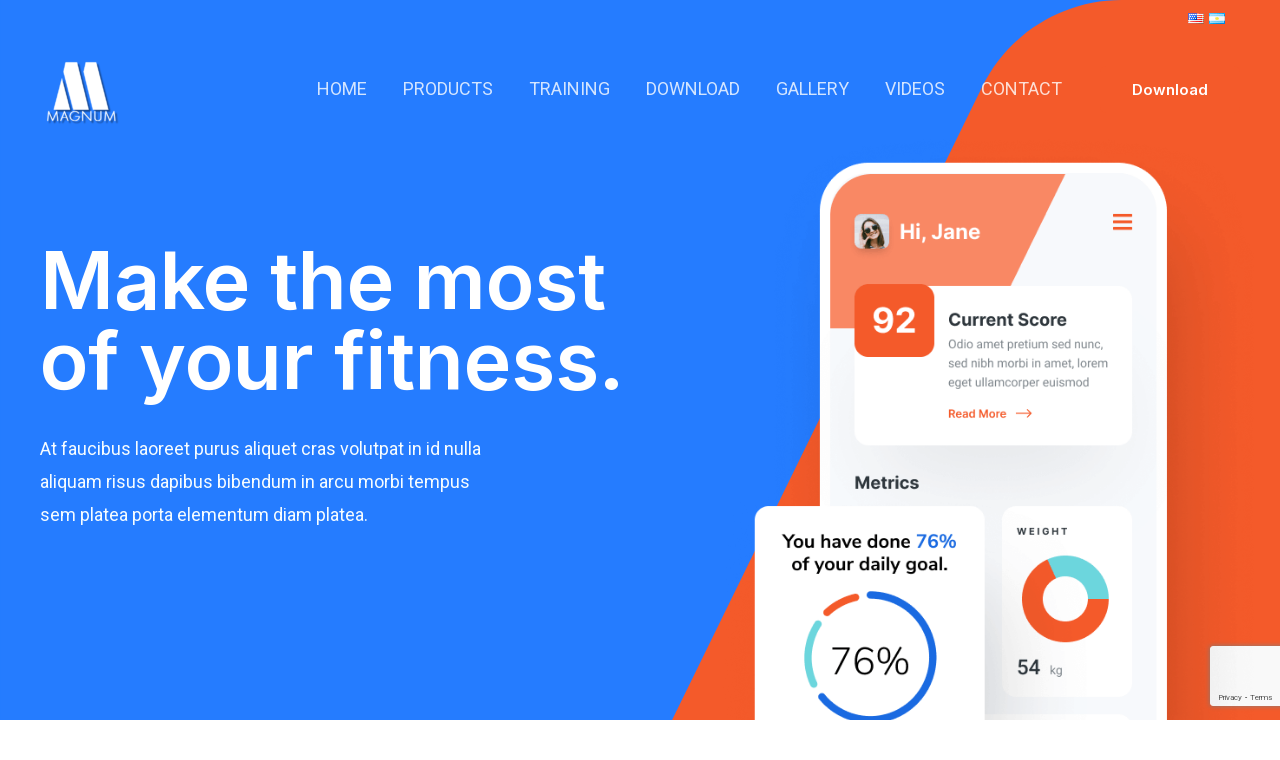

--- FILE ---
content_type: text/html; charset=utf-8
request_url: https://www.google.com/recaptcha/api2/anchor?ar=1&k=6LeirBAdAAAAAESUkypvwX0SLzZaDBEBCUeIhHAe&co=aHR0cHM6Ly9nZXN0aW9ubWFnbnVtLmNvbTo0NDM.&hl=en&v=N67nZn4AqZkNcbeMu4prBgzg&size=invisible&anchor-ms=20000&execute-ms=30000&cb=ysjfh28wr5re
body_size: 48657
content:
<!DOCTYPE HTML><html dir="ltr" lang="en"><head><meta http-equiv="Content-Type" content="text/html; charset=UTF-8">
<meta http-equiv="X-UA-Compatible" content="IE=edge">
<title>reCAPTCHA</title>
<style type="text/css">
/* cyrillic-ext */
@font-face {
  font-family: 'Roboto';
  font-style: normal;
  font-weight: 400;
  font-stretch: 100%;
  src: url(//fonts.gstatic.com/s/roboto/v48/KFO7CnqEu92Fr1ME7kSn66aGLdTylUAMa3GUBHMdazTgWw.woff2) format('woff2');
  unicode-range: U+0460-052F, U+1C80-1C8A, U+20B4, U+2DE0-2DFF, U+A640-A69F, U+FE2E-FE2F;
}
/* cyrillic */
@font-face {
  font-family: 'Roboto';
  font-style: normal;
  font-weight: 400;
  font-stretch: 100%;
  src: url(//fonts.gstatic.com/s/roboto/v48/KFO7CnqEu92Fr1ME7kSn66aGLdTylUAMa3iUBHMdazTgWw.woff2) format('woff2');
  unicode-range: U+0301, U+0400-045F, U+0490-0491, U+04B0-04B1, U+2116;
}
/* greek-ext */
@font-face {
  font-family: 'Roboto';
  font-style: normal;
  font-weight: 400;
  font-stretch: 100%;
  src: url(//fonts.gstatic.com/s/roboto/v48/KFO7CnqEu92Fr1ME7kSn66aGLdTylUAMa3CUBHMdazTgWw.woff2) format('woff2');
  unicode-range: U+1F00-1FFF;
}
/* greek */
@font-face {
  font-family: 'Roboto';
  font-style: normal;
  font-weight: 400;
  font-stretch: 100%;
  src: url(//fonts.gstatic.com/s/roboto/v48/KFO7CnqEu92Fr1ME7kSn66aGLdTylUAMa3-UBHMdazTgWw.woff2) format('woff2');
  unicode-range: U+0370-0377, U+037A-037F, U+0384-038A, U+038C, U+038E-03A1, U+03A3-03FF;
}
/* math */
@font-face {
  font-family: 'Roboto';
  font-style: normal;
  font-weight: 400;
  font-stretch: 100%;
  src: url(//fonts.gstatic.com/s/roboto/v48/KFO7CnqEu92Fr1ME7kSn66aGLdTylUAMawCUBHMdazTgWw.woff2) format('woff2');
  unicode-range: U+0302-0303, U+0305, U+0307-0308, U+0310, U+0312, U+0315, U+031A, U+0326-0327, U+032C, U+032F-0330, U+0332-0333, U+0338, U+033A, U+0346, U+034D, U+0391-03A1, U+03A3-03A9, U+03B1-03C9, U+03D1, U+03D5-03D6, U+03F0-03F1, U+03F4-03F5, U+2016-2017, U+2034-2038, U+203C, U+2040, U+2043, U+2047, U+2050, U+2057, U+205F, U+2070-2071, U+2074-208E, U+2090-209C, U+20D0-20DC, U+20E1, U+20E5-20EF, U+2100-2112, U+2114-2115, U+2117-2121, U+2123-214F, U+2190, U+2192, U+2194-21AE, U+21B0-21E5, U+21F1-21F2, U+21F4-2211, U+2213-2214, U+2216-22FF, U+2308-230B, U+2310, U+2319, U+231C-2321, U+2336-237A, U+237C, U+2395, U+239B-23B7, U+23D0, U+23DC-23E1, U+2474-2475, U+25AF, U+25B3, U+25B7, U+25BD, U+25C1, U+25CA, U+25CC, U+25FB, U+266D-266F, U+27C0-27FF, U+2900-2AFF, U+2B0E-2B11, U+2B30-2B4C, U+2BFE, U+3030, U+FF5B, U+FF5D, U+1D400-1D7FF, U+1EE00-1EEFF;
}
/* symbols */
@font-face {
  font-family: 'Roboto';
  font-style: normal;
  font-weight: 400;
  font-stretch: 100%;
  src: url(//fonts.gstatic.com/s/roboto/v48/KFO7CnqEu92Fr1ME7kSn66aGLdTylUAMaxKUBHMdazTgWw.woff2) format('woff2');
  unicode-range: U+0001-000C, U+000E-001F, U+007F-009F, U+20DD-20E0, U+20E2-20E4, U+2150-218F, U+2190, U+2192, U+2194-2199, U+21AF, U+21E6-21F0, U+21F3, U+2218-2219, U+2299, U+22C4-22C6, U+2300-243F, U+2440-244A, U+2460-24FF, U+25A0-27BF, U+2800-28FF, U+2921-2922, U+2981, U+29BF, U+29EB, U+2B00-2BFF, U+4DC0-4DFF, U+FFF9-FFFB, U+10140-1018E, U+10190-1019C, U+101A0, U+101D0-101FD, U+102E0-102FB, U+10E60-10E7E, U+1D2C0-1D2D3, U+1D2E0-1D37F, U+1F000-1F0FF, U+1F100-1F1AD, U+1F1E6-1F1FF, U+1F30D-1F30F, U+1F315, U+1F31C, U+1F31E, U+1F320-1F32C, U+1F336, U+1F378, U+1F37D, U+1F382, U+1F393-1F39F, U+1F3A7-1F3A8, U+1F3AC-1F3AF, U+1F3C2, U+1F3C4-1F3C6, U+1F3CA-1F3CE, U+1F3D4-1F3E0, U+1F3ED, U+1F3F1-1F3F3, U+1F3F5-1F3F7, U+1F408, U+1F415, U+1F41F, U+1F426, U+1F43F, U+1F441-1F442, U+1F444, U+1F446-1F449, U+1F44C-1F44E, U+1F453, U+1F46A, U+1F47D, U+1F4A3, U+1F4B0, U+1F4B3, U+1F4B9, U+1F4BB, U+1F4BF, U+1F4C8-1F4CB, U+1F4D6, U+1F4DA, U+1F4DF, U+1F4E3-1F4E6, U+1F4EA-1F4ED, U+1F4F7, U+1F4F9-1F4FB, U+1F4FD-1F4FE, U+1F503, U+1F507-1F50B, U+1F50D, U+1F512-1F513, U+1F53E-1F54A, U+1F54F-1F5FA, U+1F610, U+1F650-1F67F, U+1F687, U+1F68D, U+1F691, U+1F694, U+1F698, U+1F6AD, U+1F6B2, U+1F6B9-1F6BA, U+1F6BC, U+1F6C6-1F6CF, U+1F6D3-1F6D7, U+1F6E0-1F6EA, U+1F6F0-1F6F3, U+1F6F7-1F6FC, U+1F700-1F7FF, U+1F800-1F80B, U+1F810-1F847, U+1F850-1F859, U+1F860-1F887, U+1F890-1F8AD, U+1F8B0-1F8BB, U+1F8C0-1F8C1, U+1F900-1F90B, U+1F93B, U+1F946, U+1F984, U+1F996, U+1F9E9, U+1FA00-1FA6F, U+1FA70-1FA7C, U+1FA80-1FA89, U+1FA8F-1FAC6, U+1FACE-1FADC, U+1FADF-1FAE9, U+1FAF0-1FAF8, U+1FB00-1FBFF;
}
/* vietnamese */
@font-face {
  font-family: 'Roboto';
  font-style: normal;
  font-weight: 400;
  font-stretch: 100%;
  src: url(//fonts.gstatic.com/s/roboto/v48/KFO7CnqEu92Fr1ME7kSn66aGLdTylUAMa3OUBHMdazTgWw.woff2) format('woff2');
  unicode-range: U+0102-0103, U+0110-0111, U+0128-0129, U+0168-0169, U+01A0-01A1, U+01AF-01B0, U+0300-0301, U+0303-0304, U+0308-0309, U+0323, U+0329, U+1EA0-1EF9, U+20AB;
}
/* latin-ext */
@font-face {
  font-family: 'Roboto';
  font-style: normal;
  font-weight: 400;
  font-stretch: 100%;
  src: url(//fonts.gstatic.com/s/roboto/v48/KFO7CnqEu92Fr1ME7kSn66aGLdTylUAMa3KUBHMdazTgWw.woff2) format('woff2');
  unicode-range: U+0100-02BA, U+02BD-02C5, U+02C7-02CC, U+02CE-02D7, U+02DD-02FF, U+0304, U+0308, U+0329, U+1D00-1DBF, U+1E00-1E9F, U+1EF2-1EFF, U+2020, U+20A0-20AB, U+20AD-20C0, U+2113, U+2C60-2C7F, U+A720-A7FF;
}
/* latin */
@font-face {
  font-family: 'Roboto';
  font-style: normal;
  font-weight: 400;
  font-stretch: 100%;
  src: url(//fonts.gstatic.com/s/roboto/v48/KFO7CnqEu92Fr1ME7kSn66aGLdTylUAMa3yUBHMdazQ.woff2) format('woff2');
  unicode-range: U+0000-00FF, U+0131, U+0152-0153, U+02BB-02BC, U+02C6, U+02DA, U+02DC, U+0304, U+0308, U+0329, U+2000-206F, U+20AC, U+2122, U+2191, U+2193, U+2212, U+2215, U+FEFF, U+FFFD;
}
/* cyrillic-ext */
@font-face {
  font-family: 'Roboto';
  font-style: normal;
  font-weight: 500;
  font-stretch: 100%;
  src: url(//fonts.gstatic.com/s/roboto/v48/KFO7CnqEu92Fr1ME7kSn66aGLdTylUAMa3GUBHMdazTgWw.woff2) format('woff2');
  unicode-range: U+0460-052F, U+1C80-1C8A, U+20B4, U+2DE0-2DFF, U+A640-A69F, U+FE2E-FE2F;
}
/* cyrillic */
@font-face {
  font-family: 'Roboto';
  font-style: normal;
  font-weight: 500;
  font-stretch: 100%;
  src: url(//fonts.gstatic.com/s/roboto/v48/KFO7CnqEu92Fr1ME7kSn66aGLdTylUAMa3iUBHMdazTgWw.woff2) format('woff2');
  unicode-range: U+0301, U+0400-045F, U+0490-0491, U+04B0-04B1, U+2116;
}
/* greek-ext */
@font-face {
  font-family: 'Roboto';
  font-style: normal;
  font-weight: 500;
  font-stretch: 100%;
  src: url(//fonts.gstatic.com/s/roboto/v48/KFO7CnqEu92Fr1ME7kSn66aGLdTylUAMa3CUBHMdazTgWw.woff2) format('woff2');
  unicode-range: U+1F00-1FFF;
}
/* greek */
@font-face {
  font-family: 'Roboto';
  font-style: normal;
  font-weight: 500;
  font-stretch: 100%;
  src: url(//fonts.gstatic.com/s/roboto/v48/KFO7CnqEu92Fr1ME7kSn66aGLdTylUAMa3-UBHMdazTgWw.woff2) format('woff2');
  unicode-range: U+0370-0377, U+037A-037F, U+0384-038A, U+038C, U+038E-03A1, U+03A3-03FF;
}
/* math */
@font-face {
  font-family: 'Roboto';
  font-style: normal;
  font-weight: 500;
  font-stretch: 100%;
  src: url(//fonts.gstatic.com/s/roboto/v48/KFO7CnqEu92Fr1ME7kSn66aGLdTylUAMawCUBHMdazTgWw.woff2) format('woff2');
  unicode-range: U+0302-0303, U+0305, U+0307-0308, U+0310, U+0312, U+0315, U+031A, U+0326-0327, U+032C, U+032F-0330, U+0332-0333, U+0338, U+033A, U+0346, U+034D, U+0391-03A1, U+03A3-03A9, U+03B1-03C9, U+03D1, U+03D5-03D6, U+03F0-03F1, U+03F4-03F5, U+2016-2017, U+2034-2038, U+203C, U+2040, U+2043, U+2047, U+2050, U+2057, U+205F, U+2070-2071, U+2074-208E, U+2090-209C, U+20D0-20DC, U+20E1, U+20E5-20EF, U+2100-2112, U+2114-2115, U+2117-2121, U+2123-214F, U+2190, U+2192, U+2194-21AE, U+21B0-21E5, U+21F1-21F2, U+21F4-2211, U+2213-2214, U+2216-22FF, U+2308-230B, U+2310, U+2319, U+231C-2321, U+2336-237A, U+237C, U+2395, U+239B-23B7, U+23D0, U+23DC-23E1, U+2474-2475, U+25AF, U+25B3, U+25B7, U+25BD, U+25C1, U+25CA, U+25CC, U+25FB, U+266D-266F, U+27C0-27FF, U+2900-2AFF, U+2B0E-2B11, U+2B30-2B4C, U+2BFE, U+3030, U+FF5B, U+FF5D, U+1D400-1D7FF, U+1EE00-1EEFF;
}
/* symbols */
@font-face {
  font-family: 'Roboto';
  font-style: normal;
  font-weight: 500;
  font-stretch: 100%;
  src: url(//fonts.gstatic.com/s/roboto/v48/KFO7CnqEu92Fr1ME7kSn66aGLdTylUAMaxKUBHMdazTgWw.woff2) format('woff2');
  unicode-range: U+0001-000C, U+000E-001F, U+007F-009F, U+20DD-20E0, U+20E2-20E4, U+2150-218F, U+2190, U+2192, U+2194-2199, U+21AF, U+21E6-21F0, U+21F3, U+2218-2219, U+2299, U+22C4-22C6, U+2300-243F, U+2440-244A, U+2460-24FF, U+25A0-27BF, U+2800-28FF, U+2921-2922, U+2981, U+29BF, U+29EB, U+2B00-2BFF, U+4DC0-4DFF, U+FFF9-FFFB, U+10140-1018E, U+10190-1019C, U+101A0, U+101D0-101FD, U+102E0-102FB, U+10E60-10E7E, U+1D2C0-1D2D3, U+1D2E0-1D37F, U+1F000-1F0FF, U+1F100-1F1AD, U+1F1E6-1F1FF, U+1F30D-1F30F, U+1F315, U+1F31C, U+1F31E, U+1F320-1F32C, U+1F336, U+1F378, U+1F37D, U+1F382, U+1F393-1F39F, U+1F3A7-1F3A8, U+1F3AC-1F3AF, U+1F3C2, U+1F3C4-1F3C6, U+1F3CA-1F3CE, U+1F3D4-1F3E0, U+1F3ED, U+1F3F1-1F3F3, U+1F3F5-1F3F7, U+1F408, U+1F415, U+1F41F, U+1F426, U+1F43F, U+1F441-1F442, U+1F444, U+1F446-1F449, U+1F44C-1F44E, U+1F453, U+1F46A, U+1F47D, U+1F4A3, U+1F4B0, U+1F4B3, U+1F4B9, U+1F4BB, U+1F4BF, U+1F4C8-1F4CB, U+1F4D6, U+1F4DA, U+1F4DF, U+1F4E3-1F4E6, U+1F4EA-1F4ED, U+1F4F7, U+1F4F9-1F4FB, U+1F4FD-1F4FE, U+1F503, U+1F507-1F50B, U+1F50D, U+1F512-1F513, U+1F53E-1F54A, U+1F54F-1F5FA, U+1F610, U+1F650-1F67F, U+1F687, U+1F68D, U+1F691, U+1F694, U+1F698, U+1F6AD, U+1F6B2, U+1F6B9-1F6BA, U+1F6BC, U+1F6C6-1F6CF, U+1F6D3-1F6D7, U+1F6E0-1F6EA, U+1F6F0-1F6F3, U+1F6F7-1F6FC, U+1F700-1F7FF, U+1F800-1F80B, U+1F810-1F847, U+1F850-1F859, U+1F860-1F887, U+1F890-1F8AD, U+1F8B0-1F8BB, U+1F8C0-1F8C1, U+1F900-1F90B, U+1F93B, U+1F946, U+1F984, U+1F996, U+1F9E9, U+1FA00-1FA6F, U+1FA70-1FA7C, U+1FA80-1FA89, U+1FA8F-1FAC6, U+1FACE-1FADC, U+1FADF-1FAE9, U+1FAF0-1FAF8, U+1FB00-1FBFF;
}
/* vietnamese */
@font-face {
  font-family: 'Roboto';
  font-style: normal;
  font-weight: 500;
  font-stretch: 100%;
  src: url(//fonts.gstatic.com/s/roboto/v48/KFO7CnqEu92Fr1ME7kSn66aGLdTylUAMa3OUBHMdazTgWw.woff2) format('woff2');
  unicode-range: U+0102-0103, U+0110-0111, U+0128-0129, U+0168-0169, U+01A0-01A1, U+01AF-01B0, U+0300-0301, U+0303-0304, U+0308-0309, U+0323, U+0329, U+1EA0-1EF9, U+20AB;
}
/* latin-ext */
@font-face {
  font-family: 'Roboto';
  font-style: normal;
  font-weight: 500;
  font-stretch: 100%;
  src: url(//fonts.gstatic.com/s/roboto/v48/KFO7CnqEu92Fr1ME7kSn66aGLdTylUAMa3KUBHMdazTgWw.woff2) format('woff2');
  unicode-range: U+0100-02BA, U+02BD-02C5, U+02C7-02CC, U+02CE-02D7, U+02DD-02FF, U+0304, U+0308, U+0329, U+1D00-1DBF, U+1E00-1E9F, U+1EF2-1EFF, U+2020, U+20A0-20AB, U+20AD-20C0, U+2113, U+2C60-2C7F, U+A720-A7FF;
}
/* latin */
@font-face {
  font-family: 'Roboto';
  font-style: normal;
  font-weight: 500;
  font-stretch: 100%;
  src: url(//fonts.gstatic.com/s/roboto/v48/KFO7CnqEu92Fr1ME7kSn66aGLdTylUAMa3yUBHMdazQ.woff2) format('woff2');
  unicode-range: U+0000-00FF, U+0131, U+0152-0153, U+02BB-02BC, U+02C6, U+02DA, U+02DC, U+0304, U+0308, U+0329, U+2000-206F, U+20AC, U+2122, U+2191, U+2193, U+2212, U+2215, U+FEFF, U+FFFD;
}
/* cyrillic-ext */
@font-face {
  font-family: 'Roboto';
  font-style: normal;
  font-weight: 900;
  font-stretch: 100%;
  src: url(//fonts.gstatic.com/s/roboto/v48/KFO7CnqEu92Fr1ME7kSn66aGLdTylUAMa3GUBHMdazTgWw.woff2) format('woff2');
  unicode-range: U+0460-052F, U+1C80-1C8A, U+20B4, U+2DE0-2DFF, U+A640-A69F, U+FE2E-FE2F;
}
/* cyrillic */
@font-face {
  font-family: 'Roboto';
  font-style: normal;
  font-weight: 900;
  font-stretch: 100%;
  src: url(//fonts.gstatic.com/s/roboto/v48/KFO7CnqEu92Fr1ME7kSn66aGLdTylUAMa3iUBHMdazTgWw.woff2) format('woff2');
  unicode-range: U+0301, U+0400-045F, U+0490-0491, U+04B0-04B1, U+2116;
}
/* greek-ext */
@font-face {
  font-family: 'Roboto';
  font-style: normal;
  font-weight: 900;
  font-stretch: 100%;
  src: url(//fonts.gstatic.com/s/roboto/v48/KFO7CnqEu92Fr1ME7kSn66aGLdTylUAMa3CUBHMdazTgWw.woff2) format('woff2');
  unicode-range: U+1F00-1FFF;
}
/* greek */
@font-face {
  font-family: 'Roboto';
  font-style: normal;
  font-weight: 900;
  font-stretch: 100%;
  src: url(//fonts.gstatic.com/s/roboto/v48/KFO7CnqEu92Fr1ME7kSn66aGLdTylUAMa3-UBHMdazTgWw.woff2) format('woff2');
  unicode-range: U+0370-0377, U+037A-037F, U+0384-038A, U+038C, U+038E-03A1, U+03A3-03FF;
}
/* math */
@font-face {
  font-family: 'Roboto';
  font-style: normal;
  font-weight: 900;
  font-stretch: 100%;
  src: url(//fonts.gstatic.com/s/roboto/v48/KFO7CnqEu92Fr1ME7kSn66aGLdTylUAMawCUBHMdazTgWw.woff2) format('woff2');
  unicode-range: U+0302-0303, U+0305, U+0307-0308, U+0310, U+0312, U+0315, U+031A, U+0326-0327, U+032C, U+032F-0330, U+0332-0333, U+0338, U+033A, U+0346, U+034D, U+0391-03A1, U+03A3-03A9, U+03B1-03C9, U+03D1, U+03D5-03D6, U+03F0-03F1, U+03F4-03F5, U+2016-2017, U+2034-2038, U+203C, U+2040, U+2043, U+2047, U+2050, U+2057, U+205F, U+2070-2071, U+2074-208E, U+2090-209C, U+20D0-20DC, U+20E1, U+20E5-20EF, U+2100-2112, U+2114-2115, U+2117-2121, U+2123-214F, U+2190, U+2192, U+2194-21AE, U+21B0-21E5, U+21F1-21F2, U+21F4-2211, U+2213-2214, U+2216-22FF, U+2308-230B, U+2310, U+2319, U+231C-2321, U+2336-237A, U+237C, U+2395, U+239B-23B7, U+23D0, U+23DC-23E1, U+2474-2475, U+25AF, U+25B3, U+25B7, U+25BD, U+25C1, U+25CA, U+25CC, U+25FB, U+266D-266F, U+27C0-27FF, U+2900-2AFF, U+2B0E-2B11, U+2B30-2B4C, U+2BFE, U+3030, U+FF5B, U+FF5D, U+1D400-1D7FF, U+1EE00-1EEFF;
}
/* symbols */
@font-face {
  font-family: 'Roboto';
  font-style: normal;
  font-weight: 900;
  font-stretch: 100%;
  src: url(//fonts.gstatic.com/s/roboto/v48/KFO7CnqEu92Fr1ME7kSn66aGLdTylUAMaxKUBHMdazTgWw.woff2) format('woff2');
  unicode-range: U+0001-000C, U+000E-001F, U+007F-009F, U+20DD-20E0, U+20E2-20E4, U+2150-218F, U+2190, U+2192, U+2194-2199, U+21AF, U+21E6-21F0, U+21F3, U+2218-2219, U+2299, U+22C4-22C6, U+2300-243F, U+2440-244A, U+2460-24FF, U+25A0-27BF, U+2800-28FF, U+2921-2922, U+2981, U+29BF, U+29EB, U+2B00-2BFF, U+4DC0-4DFF, U+FFF9-FFFB, U+10140-1018E, U+10190-1019C, U+101A0, U+101D0-101FD, U+102E0-102FB, U+10E60-10E7E, U+1D2C0-1D2D3, U+1D2E0-1D37F, U+1F000-1F0FF, U+1F100-1F1AD, U+1F1E6-1F1FF, U+1F30D-1F30F, U+1F315, U+1F31C, U+1F31E, U+1F320-1F32C, U+1F336, U+1F378, U+1F37D, U+1F382, U+1F393-1F39F, U+1F3A7-1F3A8, U+1F3AC-1F3AF, U+1F3C2, U+1F3C4-1F3C6, U+1F3CA-1F3CE, U+1F3D4-1F3E0, U+1F3ED, U+1F3F1-1F3F3, U+1F3F5-1F3F7, U+1F408, U+1F415, U+1F41F, U+1F426, U+1F43F, U+1F441-1F442, U+1F444, U+1F446-1F449, U+1F44C-1F44E, U+1F453, U+1F46A, U+1F47D, U+1F4A3, U+1F4B0, U+1F4B3, U+1F4B9, U+1F4BB, U+1F4BF, U+1F4C8-1F4CB, U+1F4D6, U+1F4DA, U+1F4DF, U+1F4E3-1F4E6, U+1F4EA-1F4ED, U+1F4F7, U+1F4F9-1F4FB, U+1F4FD-1F4FE, U+1F503, U+1F507-1F50B, U+1F50D, U+1F512-1F513, U+1F53E-1F54A, U+1F54F-1F5FA, U+1F610, U+1F650-1F67F, U+1F687, U+1F68D, U+1F691, U+1F694, U+1F698, U+1F6AD, U+1F6B2, U+1F6B9-1F6BA, U+1F6BC, U+1F6C6-1F6CF, U+1F6D3-1F6D7, U+1F6E0-1F6EA, U+1F6F0-1F6F3, U+1F6F7-1F6FC, U+1F700-1F7FF, U+1F800-1F80B, U+1F810-1F847, U+1F850-1F859, U+1F860-1F887, U+1F890-1F8AD, U+1F8B0-1F8BB, U+1F8C0-1F8C1, U+1F900-1F90B, U+1F93B, U+1F946, U+1F984, U+1F996, U+1F9E9, U+1FA00-1FA6F, U+1FA70-1FA7C, U+1FA80-1FA89, U+1FA8F-1FAC6, U+1FACE-1FADC, U+1FADF-1FAE9, U+1FAF0-1FAF8, U+1FB00-1FBFF;
}
/* vietnamese */
@font-face {
  font-family: 'Roboto';
  font-style: normal;
  font-weight: 900;
  font-stretch: 100%;
  src: url(//fonts.gstatic.com/s/roboto/v48/KFO7CnqEu92Fr1ME7kSn66aGLdTylUAMa3OUBHMdazTgWw.woff2) format('woff2');
  unicode-range: U+0102-0103, U+0110-0111, U+0128-0129, U+0168-0169, U+01A0-01A1, U+01AF-01B0, U+0300-0301, U+0303-0304, U+0308-0309, U+0323, U+0329, U+1EA0-1EF9, U+20AB;
}
/* latin-ext */
@font-face {
  font-family: 'Roboto';
  font-style: normal;
  font-weight: 900;
  font-stretch: 100%;
  src: url(//fonts.gstatic.com/s/roboto/v48/KFO7CnqEu92Fr1ME7kSn66aGLdTylUAMa3KUBHMdazTgWw.woff2) format('woff2');
  unicode-range: U+0100-02BA, U+02BD-02C5, U+02C7-02CC, U+02CE-02D7, U+02DD-02FF, U+0304, U+0308, U+0329, U+1D00-1DBF, U+1E00-1E9F, U+1EF2-1EFF, U+2020, U+20A0-20AB, U+20AD-20C0, U+2113, U+2C60-2C7F, U+A720-A7FF;
}
/* latin */
@font-face {
  font-family: 'Roboto';
  font-style: normal;
  font-weight: 900;
  font-stretch: 100%;
  src: url(//fonts.gstatic.com/s/roboto/v48/KFO7CnqEu92Fr1ME7kSn66aGLdTylUAMa3yUBHMdazQ.woff2) format('woff2');
  unicode-range: U+0000-00FF, U+0131, U+0152-0153, U+02BB-02BC, U+02C6, U+02DA, U+02DC, U+0304, U+0308, U+0329, U+2000-206F, U+20AC, U+2122, U+2191, U+2193, U+2212, U+2215, U+FEFF, U+FFFD;
}

</style>
<link rel="stylesheet" type="text/css" href="https://www.gstatic.com/recaptcha/releases/N67nZn4AqZkNcbeMu4prBgzg/styles__ltr.css">
<script nonce="d159tK46cQkaFGDYAOqNfg" type="text/javascript">window['__recaptcha_api'] = 'https://www.google.com/recaptcha/api2/';</script>
<script type="text/javascript" src="https://www.gstatic.com/recaptcha/releases/N67nZn4AqZkNcbeMu4prBgzg/recaptcha__en.js" nonce="d159tK46cQkaFGDYAOqNfg">
      
    </script></head>
<body><div id="rc-anchor-alert" class="rc-anchor-alert"></div>
<input type="hidden" id="recaptcha-token" value="[base64]">
<script type="text/javascript" nonce="d159tK46cQkaFGDYAOqNfg">
      recaptcha.anchor.Main.init("[\x22ainput\x22,[\x22bgdata\x22,\x22\x22,\[base64]/[base64]/[base64]/[base64]/[base64]/UltsKytdPUU6KEU8MjA0OD9SW2wrK109RT4+NnwxOTI6KChFJjY0NTEyKT09NTUyOTYmJk0rMTxjLmxlbmd0aCYmKGMuY2hhckNvZGVBdChNKzEpJjY0NTEyKT09NTYzMjA/[base64]/[base64]/[base64]/[base64]/[base64]/[base64]/[base64]\x22,\[base64]\x22,\x22w4/ChhXDuFIXMsO/wq5pVsO/w6fDpMKpwqteAX0Dwr3CrsOWbgJcVjHCgi4fY8O3S8KcKX9pw7rDsyfDk8K4fcObSsKnNcOrWsKMJ8OXwodJwpxeGgDDgD0zKGnDqRHDvgEwwp8uASRtRTU/NRfCvsKwesOPCsK6w6bDoS/CgTbDrMOKwrfDvWxEw6jCkcO7w4QlJMKeZsObwrXCoDzCkyTDhD8qdMK1YHXDnQ5/JMKyw6kSw4tyecK6axggw5rCowF1bzMdw4PDhsK/Dy/ChsOywobDi8OMw4E3G1ZBwpLCvMKyw7pOP8KDw6zDucKEJ8Kqw7LCocK2wpzColU+OsKWwoZRw5xQIsKrwr3Cs8KWPwzCo8OXXCjCusKzDAjChcKgwqXCoEzDpBXCocOjwp1Kw5DCt8OqJ0HDuyrCv1/DqMOpwq3Drz3DsmMtw6AkLMOZdcOiw6jDnTvDuBDDmgLDih97FkUDwpAIwpvClQsaXsOnFMOjw5VDTg8Swr48dmbDixXDgcOJw6rDtsKDwrQEwoNkw4pfUsOtwrYnwpHDmMKdw5Ihw4/[base64]/CqxpKBMKJacKLSsKUXMKWw5h0QsKQT1FuwrxCI8KOw7zDigkMJ3FheVIGw5TDsMK7w4YueMOZPg8aeRxgcsKACUtSCy9dBQBRwpQ+c8ONw7cgwpjCtcONwqxFZT5FN8K0w5h1wpjDtcO2TcO2ecOlw5/CssKnP1g4wpnCp8KCG8Kad8KqwpfCosOaw4pVWWswQMOiRRtTFUQjw4HCsMKreHppVnN1IcK9wpxGw6l8w5Y6wpw/w6PCiGoqBcOow6QdVMOCwq/DmAIXw6/Dl3jCgsKmd0rCjMOAVTghw65uw51fw7BaV8K/b8OnK1fCv8O5H8KzTzIVZcOBwrY5w7NLL8OsQVApwpXCrEYyCcKVPEvDmkTDisKdw7nCmVNdbMKXH8K9KALDrcOSPR3Cr8ObX0/CpcKNSVjDssKcKyDCrBfDlwvCjQvDnVDDliEhwrLCosO/RcK1w6ojwoRawojCvMKBKmtJISZJwoPDhMKiw7wcwobCiGLCgBEmKFrCisK/[base64]/CisORw64YwqMwOcOEYyN/w4vCocKDeVxcXxjCjcK7OEDDmmALRMOCM8KrRykbw5/Dt8OPwr/DjzYCf8Okw5bCn8Kcw4okw75Bw41IwpfDo8OgQcO8EcOPw6QUwqsiIMKQKXI1wojCtDM8w5PCqyobwpTDhE/ClmETw6vCtcOOwoJKInPDu8OMwqo4OcOfB8O8w44KC8OLMlF+S3PDpMOMQsOdO8OHEA1XYsOuP8KcBmQ6KWnDiMO3w4IkasOeQFs4A3Vpw4DCm8OyBX3Ch3TDlxHDkHjDocKjwqxpNsO1wpzDiCzDmcK1EC/Dg3JHWTR9FcKGQMKfBwnDoToFw74sD3DDrsKiw5nCl8K/[base64]/Cm3seDMK9wphbIsOvwohYwozDrUHDgmMvwrPDs8Kbw7jCt8O+DsOlwo3DisKSwpZ8TcKnXg9Yw7XChsOiwr/Cll0ZJhIFJMKbDEzCr8Kxbg/DncKQw6/DlMKBw6rChsOzcsOdw7zDlcOPacKYfsKAwqEfJG/[base64]/w7HDnyLCvHl+w5jDljMvLiB2QmzDmgogOcKWZljDjcOAwoYLew1Xw64lwqAeIG3ChsKfU0NyH0w1wqvCt8KvFibCnyTDon1FF8ODEsOpw4Q7wrDCusKAw5LCs8KBwpxqJsK0wrYRCcKNw7PCokHCisOMwqTDgnNPw7HCoW3CtybCrcKWfh/DgENsw4/DnycSw4/DgsKvw7DCnBXCm8OMw7FywrHDqXbDvsKfAwJ+w5vDrxDDgcKyf8KQTcOWJCHCplFycMKpdMOtDg/CnsOYw5JsOSTDq0MmXcK6wrHDhMKCF8OHOsOjbsKAw4DCiXTDli/Dk8KvJ8Knwq10wr/DoApAXWjDoQnCkGFTSHtFwofDon7CjcO7MgPDhsO4UMOffMO/Mn3CoMO5wrLCqMKeUDTCsF3Dmlc4w7vCpsKlw5LCksKTwphSelvCn8KawrIuLMKIw6zCkhbDuMOqw4fDl3JtFMOew5A8J8KewqLCiH9fCFnDm2IewqLCg8KRw5ICBwHDi1Ylw4nCk21aBH7CvDphd8Oiw7ptB8KIMDN/w7vDr8O0w4DDjcO/w4nDvHLDk8OHwovCkknDisO8w6PCmMKZw7RoFR/DpMKvw7rDrcOtegl+JULDi8OPw7pBdsOMUcOvw64bU8Kbw7VawrTCncOWw5DDh8KQwrfCgm7DjTrCslHDgsOlYMKhT8OqUsOdwrDDhcOvBCbCqQdDw6w7wp45w4/CgcKUwrtLw6PCjVM+LV8NwpIZw7TDnj3CmWp7woLCngsoJUXCjyt5wq7Cqx7Cn8OtXU84HsOhw43CrsKVw4QpCMKDw5DCrT3CmDXDhAZkw50yYgEXw6Zww7NYw6BxScKAQR/CkMOZZCrCk13CqgTCo8KxcCBowqbDhMOPWGTDmMKCQ8KYw6I3dcO/w4ExXWJDdlIJwqXCpsK2ZcKJw7PCjsOPWcOcwrFRacOUVxDCmmHDtzbCqsK7wrrCvSIXwqVHN8KcEcKCOMKyB8KDfxXDg8KTwqpnKlTDgyZkw7/CrA1zwrNveWYKw54mw4Bgw5rDhsKdRMKEDzFZw449S8KGwqrCk8OJU0rCjGQew7Y1w7rDhcOiMy/DlsKmXwXCs8KwwqzDs8OQw6LCucKScMO8KFfDmsKyAcKmwr4BRRHDkcOhwqgiKcKNw4PChj0ja8K9YcKQwo7DscOICTHDsMKRFMKVwrLDiwrCm0DCrcOpEgVGwoTDt8OWQxI4w50vwo0tCcOiwo5ENMKDwrPDvDLCiyQkHcKIw4/CgjxVw4PCmC9Nw6Fgw4IRwrkPBl/[base64]/DjgcKJEXCtsOGU2hIw4NuwoHCj8KFAsOKwr5Rw4rDjMKDDUgvMcK1PcO/wq3Cj1TChsKaw4rCvcKsI8O+woXCh8K8FHTDvsKKVMOvw5QITUlaE8OBw7IlesOewp3DpCbDicKNGS/DjE3CvcKZA8KhwqXDkcKKw5BDw6lew7QCw6QjwqPDpmxOw67DpMObNVlMw4oTwqd6w5ERw6cCQcKGwrDComBwXMKOLMO/w4nDisKzGxXCuF3CqcOIGcKdWnzCpsO9wrLDj8OeElrDixwcwpwIwpDCqB9Yw49vXVvDhsOdBcOXwoXCuTgGwo4YDTzCpinClg0oeMOcNB/DjhvDjVTDm8KPd8KlV2jDssOMGwYDdMKxWWXChsKkTsOAQ8OhwoNGRR7DhsK1XcOpN8OYw7fDr8KuwqLCqWXCt3tGHsOhR0vDgMKOwpUSwpDCl8KWwq/CqS0YwptDwrzCiBnDnGF9RDJgHcKNw53Dn8O/WsKtWsOzF8OWMygDVDhQXMKWwptqHwPDkcO5w7vCi2cAwrTCiWlJd8K6GAHCisKHw5fDnsK/TgVhTMK9d2DDqi8Lwp7DgsKoN8OOwo/Dnw3CtE/DqW3Drl3CvsOWw7PCpsKQwp0Rw73DuV/DlsOhfzFxw7tcwr7Ds8Opwq/CpcODwotAwrfCq8KnD2LCo2fCsQhdTMO4ZsO7RntgE1XDjnEAwqQAwqTDuhUUw4sMwohBGA3CrcOywq/DhcOmdcOOKcOPSGfDpn3ComnChcOSInLDhsOBMggGwoLCpE/ClMK2wr3DiBnCpBkJwr1zYcOCSHcxwpciJD3CgcKgw6FTw40wfA/DpFlgwokCwrPDglDDlsK7w7ZTCx7DiR7ChcKtDcK/[base64]/bQ/DtMOzwq7CisOSwoDDgMK3LUjDgRZnwr4Id8K6NsOIYSnCrSguVyYqwovCiVEhcRswcsKgWMKxwp80wp9wTsKBIjnDsxzDgsKlY3XDpQFhHMKlwpjClHfDp8Kpw7djWj/CscOtwoLDqQQpw6PDrH/Dn8O9w5rCmyvDmUjDvsOAw5J/I8OyH8K7w45dQ1zCvU4pLsOcwqg3w6PDp3nDkHvDjcO6wrHDsWrChcKLw4zCtMKPYF5vFMKAwpjCl8OEUiTDulHCpMOTd0vCr8KHeMOPwpXDinfDv8Oaw6DCpwxUw4gjw4jCi8OAwpHCsnJZXBLDkXDDicKDCMKmPANgACo3L8Ovwqtuw6bChTsRwpRNwpZsb1N/w4BzAD/Dhz/DqxJCw6pmw6LCvMO4WcO5O1kCw7zCk8KTQjN7wqZTw5N1ZiLDicOww7MvasObwqnDjxZeGsKBwpDDu1ZJwrppNMONfC3CilTCs8KIw4VBw5/CvMK9wrvCk8KXXlTCl8K0wpgZLMOHw6fDlV4uwoAaG1o7w5Zwwq7DhsOrRgQUw6Qzw77Dr8KwO8Kmwo9ew50cEsKlwpkhwoTCkCZdPh5gwpMlw7zDhMKSwoXCiEBQwoBcw5/[base64]/CgUDCksO2DBFTJ8K5w7fCmGpGfCDDnSLDvAVRwpvDtMKzZB7Dni4+AMOewrHDsh/CmcODw4RIwq0adWYmJCN1w77CusOUwqoaGjrCvxDDkcOvw7fDnizDt8OweSHDgcKHBsKAS8KXwq3Cpg/CncKcw4HCqFnDmsOSw4fDvsOew7VWw74MasO1QiTCgcKDwpbCokTCsMOLw4vDgj04JsO7wq/DlVbClCPDl8KMIRTDvx7CnsKKWW/CswcrYcKzw5fDpyQCLwvDqcKXwqczalhowp/DlhnDk3JIDVluw7bCowQxYk1HdSTDoFsZw6zDhFLCkxjDjMK8wqDDrnYgwopkNcO2worDk8K2wpfDvGc4w68aw7PDrMKcEjE/w5fDuMOSwqHDhCDCqsOffCd+wpxVdyMtw7vDqRcGw4BYw4kKRcKIaFo+wpRpKsOGw4QCLMKvw4PDuMObwo8NwoTCjsOIGcKVw5XDoMOvY8ONQsK1w50WwpvCmgZLFgjDkBMDEzvDlcKHwprDv8OSwprCvcKdwoTCuVo9w5LDrcKyw5bDjhVmK8O9WDgPXT7CnR/DgETCt8KgWMOgVT87JsO6w6pgfcKnK8OXwpARPsK/woHDp8KJwqEnY04OJi0zwpXDgi4lHcKcIkDDh8OadAvDogfCocOFw7IPw6bDq8OOwosdX8KvwroMwoDCoznDtcOXwoRIfsKBS0HDpMOXZF5pwplbGnXDjMKQwqvDmcKJwoJfcsK2YngYw50Iw6lhwofDiz8NaMOhwo/[base64]/[base64]/[base64]/[base64]/DklQTaMKiJMO9AnLDlAF5f8K7fsKGwpDDl1AIXi/Dp8KVwovDi8KtwpwyAxrDnk/CmHc5E246wr5uEMOXw4HDkcKlw5/ChMKIwp/[base64]/CsDrCg0nDtzvDhXkbw6zDg2sQKsKNWjLDjsOaDcKEw6nCgyo9c8KZExvCi2fCpxEew4NAw5nCrALDumHCrE/[base64]/Dm8KwGTfDlMOiw7XCoMOyw7HDosKywoU5w540wrVGbyNhw741woU+wo/DuzfCpm5MIRtMwqfDiS9dw6XDuMOzw7jCpQdsC8OiwpYIw6nCgcKtOsOgE1XClyrDpTPCrHt1woFYwqTDuGdbQ8OjKsK8K8OEwrlwPT0UbCfCqcKyWnQtw57CvEbCsDHCqcO8ecOhw7Mrwo5nwoo+w7rCjmfCpCVyeT4cSj/CtRPDo1vDl2FoE8Otw7Zxw4HDuGTCjcKbwpHDq8K1fmTCgcKfwoUKwoHCo8Kaw6AnW8KQRMO2wp7Cs8OSwox8woVbCMOowrrCjMOjX8K5w7FqTcKnwpFyGmXDlTzCtMOrZsO8NcOLwpzDrUMidsOdDMOAw7gwwoNdw6NgwoBHLsOmIWfDhwc8w5kCECZlTm/Dl8OBwoAANsOyw6DDr8KPw5FTX2ZdNMOdwrFAw48EfAIAXx3CksKeBGXCt8O7w5QYAwfDjsKzw7HCk27DnwzDhsKsWWXDhlkLcG7DhsO/[base64]/w5gnw6jCjWdcJcOyw64jw5c5w6vCr08pamfCtMOpdHMbw4jCjcKIwrXCl1fDicKHL0gvFWEMw78JwrLDpB/CkVJ+wpxUVX7CpcOMacOOX8KdwrnDpcK1wp3CmR/DuE4Uw6XDrsKZwqEdRcKPNVXCh8OmDHvDpy8Nw4dIwrZ1WjPCmCpZw5rCnMOpwpIfw74Mwp3Cg31qb8KowpYNwq9+wpBjbgrCqhvDrz8dwqTCjcOzwrTDuV1Xw482ESPDskjDqcKkQMOawqXDsArCuMOSwr8lwrMRwrc/[base64]/CosOJWcOWJwnDlMO0ZsO4w6sowqXChl/CusONwpfCnyjCosKSwpzDklXDl2nCrcOvw7nDhsK7EsO5FMKYwqNVZ8KhwosgwrPCn8OjasO0wpvCl3UswrrDqw1Uw6RYwqXCjg0mwo/Dq8Omw4lZOMOoUMO/RCvDtQVQfUwANsOUe8KWw5gLP0/DpQ/Cm1DCqMOtwpDDlV42w5jDtG7Coh/CnMKXKsOPeMKawo3DvcOCccKBw4vCssK9McKyw65LwrQfEcKcOMKlRMO2w6oEZEHCs8OVwqrDqGR4JV3DicOXXcOCwolXEcKWw7vCt8KTwrTCu8KOwqXCngrCh8KbXMKEDcK5RMOLwowdOMOuwo8vw55Pw7gVeU3DvsKjQ8OSIwTDmcKqw5rCpEw/[base64]/[base64]/BgbCr8OdwonDssOKwpDCvyfChU82RBYPw5bDuMO8GMK7fk0ZB8K6w6pYw7LCmMOfwqLDhMO/wobCjMK5JF7CnXotwq1Gw7TDssKBbDnCoDsIwogDw4XDjcOsw4zCnkEXw5XCiTMJwrFrL3jDvcKrw7/CrcOTD31nTmRRworCscOjHnLDmB9Ow4bCqzNbw6vDjsKmVVfChhrCqifCpyfCtcKmHcOTwqEYHsO4ccOfwoVLXcKYwrM5BcKGw4QkcwjDicOtScOsw5FRwppCM8KiwpXDi8OxwprCjsOYYxV/WmNZwosoeArCsEkmw5bChXoobTrDmsKmHS0GP2zDkcKew7AYw5/DjknDhW/DujXCssORWkJ6L1kAaHJEUsK3w7VeLg18Y8OiYMOeBMO+w4kxd087QgtWwp/[base64]/wp9SwqPDlsOGAEzDqkE3HyjDhcK7wrvDh8O2wqdcEsOGesKJwp1IMC0UVcOQwoRmw75yFXYQMjoJUcOTw789USAiVFLCpsOGLsOMwo/Di0/DisKiXjbCkSbCkm5zbcO0w70vw4nCoMKUwqBZw6NNw4RgG3oVKHwCEEbCs8O8RsK/[base64]/Co8KqwrXChsOhwoUWwo59IzwmDRp0IMO+w6Y6XnVSwrtsQ8KwwrnDlMOTQEPDjMKsw7JJDwHDqB8wwplNwpVcOMKawqfCuT86W8Odw68dwpHDnXnCu8OHDMKnP8O9ABXDnQLCosOyw5zDjhNqXcKPw5/CocOUOVnDgcK0wrotwojChcOkP8Oqw4TCjsKxwqfCjMKWw4XDscOnd8OOw5fDh0V8MmPCk8KVw67DhMO0JTk5M8KKPGgZwqA0w6TDl8KLwrTCvVfDuEcnw4UoCMK+FMK3VsKBw5Znw7HDs25tw6x4w4HClsKJw4ggw5JbwoTDvsKObhY0w6lrNsKcGcO3esOVHw/[base64]/wqvCuTPDp8Kvw4jDunDCvsKSBxPCiMKZP8KDwofCjVBfYcKiCMORZ8OjSsOkw6PCvQ/[base64]/DvMO5T8KVwq4Cd8O5w7IUwozCqcK4ZsK5w7cBw5UrQcOJKRPCi8Oyw5JLw6jCtcOpw67Dt8KpTgPDkMKQYg3Co27DsXjCvMKiw7Jze8OvS1ZgFw1AF2Mww4HCnQwGw6DDljrDrsK4wq8Hw5fCqCtAeg/DiHxmMhbDnmsWw609AxvCl8O4wpnCk2N9w4RrwqPDmcKtwqXCj17Cs8OIwqMAwr7Ch8OCScKHDDUlw5o/[base64]/ChRnDhcKJRcObwqPCjBRpwpQRw5s7w4xyw5Uewoduw78QwprCkzLCtA7CskfCiHdywrVdGsK7w4NFdWV9PAEkw69iwrABwoPCumZ5NcKdXMK2bcOZw5nDvVhFC8K2wo/DpsKmw6zCt8Kyw4vCvV1lwp4zPlDClcKJw44cCsKWfTJtwrQJUMO+wo3CpkUNwqnCgUfDmMO+w5UWSzXDisKDw7ofRBHCj8OMWsOKS8O2w6ALw7AeGBDDkcO8AcOuJMOIOV/DsE8Yw7bCt8KeMxHCqkLCojhCw7jCljRCF8OkJMO9woDCvGAawp3DtUvDikzCh2vCqnbCgWzCnMKKwpMvBMKwdGDCqwXCu8O6AsOKcHfCoE/CsHHCrB7CqsK7egFNwrtIw6rDi8KMw4LDkE7Do8OWw5DCi8OEWSjClizDucOrHcK3csOQdsKufcKRw47DlMOFw7VjU0fCvBvDusOrdMKgwp7CiMOMN1IDdcOCw6obeyEJw59tIiPDm8OWHcKOwpkMVMKgw7kbw4jDk8KTwr/[base64]/MsOJw69jwqnCvMK5LkbCkmLCjsKhw49ww5TDr8OcQsKbHTLDtcOgPEXCjcOjwp3CkMKhwpR0w7XCssKFdsKtZsKfXnrDhcOjLsK9wo4/JgNcw43Ds8OYIUYgEcOHw4MRwprCpcORCsOVw4MOw7AvSEpNw5d3w788KDFbw5EtwpbCl8KVwozCksOoDUfDuGrDl8OMw4guwrBbwpkLw6UYw6Fgw6/DvcOmQcKPY8OxLk0nwojDisK9w5PCjMOewpRcw6vCnMO/[base64]/DjMOeL0jDmcKAw77CgsK7U0zCsMOwaMKnwphwwrzDm8KeEijDvUglf8K7wr/[base64]/DvMO6FMODw6DDmHbCtypxw4MRwoHDijbDsxrDh8ObEMO4wpc9PHTCosOsFcKfc8KLUcOEc8O6CcKew7DCql1Uw55QcFATwo9WwpoXNVkHG8KNN8K2w4HDlMKrcU/CszFPdT/Dlx3CgVTCusK0U8KWUXfChwBZdsKqwpnDmMK8w7M2UwZSwpUGJCvCh3BhwoJZw6kjwqnCs2fDgMKPwqzDjXvDj1VCwpTDqsKLecOINGbDvcKZw4gDwqvCu0xLUMKCPcKfwosQw5J/[base64]/w4h2csOWacK7w6A1FMOsJXnCun5mbwTDq8O1UsKCUlRMVyTDisKMPRnCrSHCvGPDp10/wpLDoMOodsOUw7PDmsKrw4fDnVMGw7PCqjHDmATDnABhw7gjw6vDhMOzw6/Ds8OifsKcwqfDrsOvwp/[base64]/CpgfDqMKRKXk8wqssw7EAwrYYw6ZeZsKLcMKiR8O9w5Q9w4gTwrfDpyVWwqZowrPCnHzCmh4rbA8kw6cnPsKswoDDocK5wqPDhsOlwrYKwopPwpF4w4sFwpHCqwXCl8OJM8KoOml5VMKuwohBG8OnKDcJScOkVC/[base64]/DvVzDrcO5AsK6w6fDsMKzeMKRGsKvw6BbHXBFwpTCm0LCvcO8Q0nDtnXCtXkrw5/DqzRJesKFwo3CnUrCogl+w6AQwqnDlljCnh/Dh3rDkcKWFMORw4BIbMOQFkvDpsOyw6bDsFAqB8OIwprDiVnCvFFsH8K3Ym7DgMK9fiLCqjzDmsKcIMOkw65RPjvCnRbCjxhnw67DvHXDmMO6wqwkHR5/Ww5sKwcBHMOUw40pU0PDpcOpw63DqsOjw6zDumXDg8ORw5HCt8KDw7U2cSrDoC01wpbDl8O4H8K/[base64]/Jmh3w75HQRzCkRvDiMKTSFtBNcOIH8OOwqsEwoTCgcK2dE5vw67CgnJIw5omKcObbAsIaBMiZsKgw57DncKjwoXCmsOsw6hiwoJkZjDDlsK/dWnCvzB5wr9Fb8KhwrrCksKZw77ClsO1wooKwrcBw5DDuMKCdMKAwpjDvw9iTnDCkcOww7dyw45lwpsQwqzCvjQcWjhMAVp+ecO/DsO2V8KMwq3CisKjd8O2w5dEwrNZw71oOBjCrxkfUSbCqz3Ct8OJw5rClnENcsKlw6XCi8K+bsOFw47ChGVIw7DDnG4twoZFPsKjT2rChnlEbMKhJMOHQMKew5sJwqkzasO8w4HCusO/WHjDucOOw5PCvsOiwqRqwo8aCnY/[base64]/[base64]/CvVPDgX5Qw6zCu8K4DQXChXo/C0HCscK8bcOTwrJ6w6PDpcOyPnVpIsOaIGZsUMK/BFfDlBlAw6zChmhqwpnCtBXCgD4Bwp8awqvDvsOawrTClAh8ZsOOQMOLcCJCR2HDjg3DlsKUwpvDvxFSw5zDkcKSXcKAKMKUdsKdwqjDnkHDlsOZwp5gw7hxwp3CjgbCiAUaLcO/w5HCj8KAwqo/RMOvw7vClcOqPUjCshfDtn/Dl3cgK0/DlcKaw5JlDErDkApYNUM8wrtpw6nDtxV1dMOAw45RUsKHSxcAw7wkVsK3w6IlwrFSNkFOV8O6w6dAekvDs8K9EcKcw4ojAsOBwrgAaEnDk3bCuSLDnSXDtmhGw7MPQcKNwpknw4R1a1/CtMO4CMKJwrzDtFrDkg5dw7HDsEvDpW3CpsK/[base64]/[base64]/Du8OKw4rCkn9LPTIjfcKMw6zCtiV5wpdCT1HDon/Dm8OjwrXCkjLDnkHCk8KEw6/CgcKjw5HCj3gBScOZFcKUNz3Dvj3DjlrDmMOYZjzCnQFpwpIOw4bCusOuV2NSwr9jw6PDh37CmVPDph/Cu8OHY0TDsGQ4ORgZw4w4woHCi8KyWzhgw6wAen4EbA85MzvCvcKcwpDDtlbDihVLLyFMwqvDtWPDogPCgsKhDFfDqsO1eBrCu8K6BzMCF2x3A1Q8NFfDnwVZwqtZwrAFCsOkUMKfwo3DuhlMNsOqGmbCsMK9wrDCmcOowrzDpsO2w4/Dlz3DvcK7FsKgwqlRw43CrGzDlnrDhGEYwp1pFMO9HlbDgcK1w7phXsKiElrCkFIDw4PDrMKdfsKBwrszDMOOwrgHTsOHw6EgKMKmPMO4eBtuwo3DkifDrsORcMKiwrvCucOyw5hqw5/CkGPCj8Oyw6rDhlnDpcO1w7Nqw4jDgzVmw746KmDDs8KCw6fCmHAKP8OZHcKyEhcnEULCksOGw5HChcKUw693wq3Ch8KJbAIKw7/CrmjCrMOdwrI2TsO9wrnDtMKrdlnDqcK/FnrCpwh6w7rDhAJZw5pOwrpxwo8Mw5rCnMO4EcKgwrRiflRhA8O4w6oUwpQteyIdLwzDjg3Cp25tw4XDtz11N3oxw44fw7vDs8O9M8KLw5LCocKGX8O4NsOUwpYCw6/DnVJawoQAwrdpE8KXw4XCnsO+PljCosOIw5hYMsO/w6TDksKfDcObwqFkb2/DjkY8wojCuTrDkcOfJ8OFMTtdw4rCrBgQwpdJScKoFm3Dp8K0w7whwq/CjMKbWsKjw7YZNcKsfcO/w6Uxwp13w4/ClMOMwpoLw6vCr8KHwo/Dg8KtFcO0wrQ8TlVuccKmT3/[base64]/Cqip1LcORZsKFaX7Ch2PDp8OqFMKEwqzDgMKFLsO7UcKfHUYpw7VJw6XCug5JKsOlwqYew5/CrsKSCXPCksOOw6kiGGbCgHxcwqzDpw7DoMKlGMKkbMOvdcKeDC/DmBwpD8KWN8OhworCnxdSGMO6w6M1FAfDosO+wqbDlcKtDxQpw5nCsQrDkEANw7IuwohMwrPCsjsMw6w4w7Zlw7zCiMKnwpFjMVFRYUVxNVTCuDvCqMO0wqM4w5FpCcOuwq9NfmRWw78Mw73DpcKIwqc1FXjDgcOtB8OZR8Kzwr/Cq8O3Gl3DtBspfsK1TMOewpDCin83IgoPMcOiCMKNK8KHw5xowoPDlMKtAiTCksKrwrRPw5Y/w6/CjWY8w6oceS8pw53CgG0WI0Enw7vDgBI5dE7DscOWVxjDrMOYwqU6w7IaVMOVfAFHQMKMM31zw6NWwrIwwqTDrcOKwp4hGXpfwqNcLMOGwpPCskd6SDRlw6kJJ3PCs8KYwqduwqgmwo/DpMOtw7E5wqUewpHDhsORw5fCjGfDhcO/aHJjLWdPwq0Dwp9gZ8KQwrnDrnhfMxLChcOSw6RnwpkGV8Kfw6dFfHbCrCNWwrItwpPDgw7DmyUxw4DDr3HCrgLCp8OGw5orNx0hw7BtL8O9dMKHw6nCgkLClj/[base64]/ClsKDwpTCtMOhGlDCkcKZw7LDgcOpEBdLcnTDrsOXMmnDt1RLwqBaw61dJH3Dk8Oow7t9CUBmAMK4w75HVMKxw51HDlNhRwLDlEMMecOLwrdtwqLCsWXDosO/wpd8a8KYQ2hvNlE6woXCvMORRMOsw7bDgzlTRG/ChTYTwpB0wq/ChG9aDSBswpzCszYde1kxJMOVJsOUwo4Tw4/DgRjDnmIVw7HDmhUQw4jCiAcdPcOPw6NHw6/DhcOow6jCtcKPKcOew5jDil8jw51Xw7RmHMOcBMK0wr5qfcORwopkwpIxf8KRw50qP2zDoMOQwot5w5djW8OlBMOKwqrDicODVyUgdCHCuVnChBXDo8KifsOBwonCqsO5NC8HOz/CpxlMK2d7dsK8w5Mqw7AXdnVaFsOzwpwef8ORwpJ7asO6w5k7w5nCizjCpAheTMK7wqnCvMK+w77DrMOjw6bDjsKnw57ChcK6w49Iw5ddI8OOccKxw4VHw6bCgQxoKEM9K8O0NxBdT8K0Cw7DhTlhVnp9wo/CkcK9w6fCnsKmNcOgeMKFJk5owpElwrvDmFBhPMKIUALCm3jCrMOxIDHCg8KiFsO9RFFJNMOnA8ORGHbDixxawrI9wq4VRsOsw4/CmMKcwpnDusO+w5MFwoVdw5nChWvCosOEwpjClCTCjcOwwpoMccO2NQ/[base64]/CgsKHYiF2cU9BPS0Ww5/DmcO8wqJWw6zDhEbDm8O/DMKZKA/[base64]/[base64]/ODZpwp9wFCLCnlIIw5/Dqj7DnMKIWwXCqsOuw4UkQcOQBcOmeWPCjiYswp/DhAPCk8KSw7LDlcO5H0dmw4NAw7AsM8KHA8OgwoDCoWREw7bDohNTw4LDt0jCpnEPwrsrRsOpcsKewqEwLjDDih42IMOfITLChcOXw6ZNwpQGw5glwoTCiMK5w4PChn3DsS1dJMO8d3oIRxzDs0Z7wojCiwTCh8KVAgUJw4k4OWd/w4fCkMOKD07Cj2UtTMKrBMOIDMKIRsK4wpB6wpnCviIfEHfDhWTDmlLCtkZwdsKMw5FaD8O7MmQpwovDgcKRZEFtW8OZKMK7wqDCgw3CqQwCGnxBwp3Ctw/DmWPDhG1NA0Z9w6PCl1/Dt8OBw54zwokjXHdtw689C1NsG8Onw6gTw4U3w7xdwrzDgsKbwojDiAfDog3Dr8KILmtoWDjCtsO0wqTCkmzDhjFqVgPDvcOXZ8OLw4JieMKAw5XDssKQLsKzWMO3wqEtw55sw5dAw6nCkVbCiAUYQMOSw5VCw41KLBB7w585w7DDu8O9w6XDp14/PsK/w4TCtnRGwprDocOXCMO6ZEDCjSzDuTTCrsKncE/Dn8OId8Onw65ufy4OSyHDocOhRBDDmGsGLClwPFXCs03DjMKuAMOfBsKKEVvDkCzCghvDo1tnwoQLQcOuaMOEwrfCjGNLTHrCg8KFOA11w6RwwowKw54SYhwDwpw8N37CnDLCp2gIwqjCqcKyw4Flw7/DkcKiV0k1UMOCU8O+wqJObsOiw5tDGH89w5/[base64]/CgsOGO8OlMSIKXcKTCMK/SW1qw7YWWxbCkArDk3nDmMKaP8O2AsKPw592ThNxw4sBTMOLby17WzTDn8K1w6oLDzlMwoUdwpbDpBHDkMOmw7DCq0QdOzckCXo3w7M2woBfw5taB8OVQMObQcKiXE01NCDCsSE/e8OySxUuwpHCmT1owrXDqBLCu3XDkcKjwoTCvsKPFMKZUMK9Gk3DqkrCl8OIw4LDt8KyFCnCo8OKTsKbwprDiB7DqsO/[base64]/[base64]/MsKCWGJmBWnDiMKlIkLCh8Kew6TCgsOWdAjCmi0GIMKcO0/CmcO2w7MvLsKXw49sEsKYB8Kyw7PCpsKPwq/Cq8Okw7tXYMK2w7AFJXoew4TDt8OqNjgYKDBnwpZewpJHV8KzUMOhw7lsOMKdwoUJw515wqDCsEwKw7p6w6kPJTAzwofCsw5iW8Ogwrh2w50Ow5wIZMKEw47ChcKCwoRtasOqL2/DqSjDrcO6wo3Do03DtknDs8OWw4nCuCXDvjrDsy/DqsKJwqjCuMODKsKvw5c6McOOTsKwFsOGFMKXw6Y4w5oYw4DDpMKUwoRsP8KiwrvDnBFYPMKTwr1rw5QywoJCwq92SsKIVcOtA8OpdE8VZgRfdyDDvjTDq8KGDsKewptTdXUeIMOZw6vDmzrDhQVAO8Kmw6/Cs8O+w5zDr8KrGsO6w4/[base64]/DqXcowqMuw4Fcw5/ChTjDni7DtcKxE1Njw6XDtcOGwqPCrh/[base64]/Ck20Xwp4HSMKQGMK0wqjDuRcnw6PCu8OrfsOQwp9Sw6IawqfCowMrElPCtU7CscK1wqLCoVfDpHgYcQM5PMKEwrIowq3DncKxwrnDnQfCqy8swrQAdcKSwrrDhcKnw6zChTcRwoJ0GcKTwoHCmcOCalQ/wpgKCMOWfMO/[base64]/[base64]/DqznDt1tAYynDk8OkS8KQw5dow693P8OUwp7DsAHDlTslw401UMOKAcK5w4rClw9fw7hzJBPCm8KKwqnDg2XDoMOBwp57w5VJPXXCgm8/X13CklvCm8KQAsO0LsKdwoPDucONwptwF8KYwp1JaXzDpcKkMw7Coj1iEEDDhsOVw6jDh8OIwqVewpzCq8KLw5t6w6dfw4BEw4zCkgxrw78+wrM+w7QBS8OrcMKDRsKGw5J5P8KJwr93c8Kpw70YwqNkwoYWw5jDmMOBOcOEw5/[base64]/esOjJQHDr8Khwol5cTjClcKtS0kkwoEgTcOsw7IWw5/CgzTCqQvCixnDmcOKHcKDwrnDjBvDkMKOwqrDllRjMcKlH8K7w4vDuWvDrcOhQcK0w5vCgsKVflhnwr7CoVXDlU3DlURiQ8O7W2lZZcK1w7/[base64]/[base64]/TDPDl2PDtjhmwokja8KyPT99V8Ojwp/CvExmw71Awp3CliFOw5rDvTUdQivDgcOfwrgFAMO6w4DCj8KdwoVVcwjDoFssQC8bJ8KnDEhZRkHCgcOATQ5bYFdPw6rCosO3w5jCpMOOUkY7IcKjwoMiwqA7w4nCi8KiPh3DtB5xRMKZXTDCr8OYAR7DhsO1C8Kpw61+wrfDtDXDpGjCtxzCoH/CvAPDksKaK1siw5Fuw4goEMKEd8KuIDxJOijDmCTDkyjCk0XDqmXDmcKMw4FQwqXChcK4E1LDlS/ClcKYKzDCvmzDjcKew7IwB8KZI284w7zCjn/DtC/DrcK2acKhwoTDoCMyWn3CvgfCnn3Dig4tdD7Ct8ODwq03w4DDg8KbZjXClBtFHEHClcKKwqLDqBHDj8O1MhrDr8ODAmJvw4BNw47DjMOIb1/DssOIOwkgVMKlPi/DlSbDq8OgVT3DqxYaAcOMwpPChsOhLMOpw7DCtQgTwrpvwrdMEAfCicO7A8Kbwqx3OmU/EjplJcKgGSZeYiLDvjh0HxNlwozChS/CisKGw7fDnMOIw7JdIyzDlMKlw78LYh/DtcOHUD1qwpcgVDtDPsO3w7rCqMOUw6FVwqoeeR7DhVhCJMOfw6ZefcOxw4kOwqgsaMK+wp1wCCckwqZ5VsKuwpdXwonCv8ObEkDCnsOTXQsAwro3w7tABCbCjMO4bUXCrF4ISWwPZEg0w5NrXgTDvU7DksKVJnVyNMK8YcK/w79+BwPCiivDt3c1w6JySHzDkMKIwqrDhm7CiMOMb8OwwrArEGUMaUnDlDx8wojDpcOWHCrDv8K8FwV4PMKDw5fDgcKKw4rCqwnCh8ORL2DCpsKjw7MWwqHCiz7Cn8OcNsOKw4g/IzEYwovDhydJckPDowMnEh0Qw7klwrLDtMO1w5AnCxAsLhsEwpLDpk7CtTs/BsKMSgjCmsOxKijDnQPDiMK6eBtfWcKow5zDjmpow67CvsOxSMOPwr3Cn8Kyw7oCw57Dh8KpZTLCuxlaw6zDtMKYw74icF/DkcKBT8OEw7tfKcKPw7zCucONwp3CssOpO8KYwpLCn8KEMV0/Z1FDOnZVwp0ZVQ83Mn4yLcOnGMOof1nDkcOsHjwFw5zDkCnCsMKwRMKdAcO/woDCpGUzVDFLw5BqKcKAw5YgJ8O2w7PDqmPCqwALw7DDqUZew5BJMmNgw47CnsOQF0vDu8KjNcOQdMKXXcKfw7/CqVDDjcKlG8OMAWjDjTzCr8OKw6XCiQ5UcsO4wp1wf15MfgnCkmMiUsKRw6xLwpceYE/Cr0PCknAdwrlow4/DhcOjwr3DvsO8Ag5Yw5A7SMKAQnQiFAvCqndZSCoXwpJ3SV5NRGRgY0RqHjQbw5tDDVfCi8OLUMO2wpPCtQ/CrMK+WcK7T1cgw43DlMOCY0YEwpAuM8K4w7TCrQ/CksKkeQjCr8K5w6fDsMKsw4cewrLCvsOqazA5w4jCnUjCiiXCuz4AQX5AbgcSw77CmcOSwqcSw4rDs8KzckXDgcKOWhnCm2jDnnTDkwNWw78Ww5PCqjJPwpnCtBMTEwnCqSw2HxbCrB4nw5PChsOJEcKPwrDCnsKTCcKfPsKlw7V9w4dGwqnCnz/CrBMawovCnFRowo/CtzTDocOLJcObRlRyB8OGET8awqPCh8OSw4V/asKxVELCvyHDqBvCtcK9M1VzXcO9w6HCjCLDusOdw7bDlyVjdWfCksOfw4zCjMO9wrjCjQgCwqvDj8O0wrAWw6V0w5sbBQwQwpvCl8OWJQPCuMOyeAXDjUPDrsOVEmZWwqoawrxQw49vw7XDmgIIw540GcOyw6Brw6DDjlprbcORw6HDgMOECsKyb1UrKGo/TnPCiMKlc8KqM8Oow6MHUsOCP8KkT8OXG8KjwqDCnzPCmURtRwDCmsKhUCjDpMOWw6XCncO9fjrDhsKzWDBbRH/Djm5bwoLCsMKpU8O2ccOww5rDiSXCrm5Zw6fDgMOyDCXDuh0CeQLCj2YJCiBncW7ChUJBwp1Uwq1Wagd4wodpdMKQccKRMcO2wp/[base64]/CocKOEXvCrsKhSB/DqxMUwqkdccKdaMOVI8KtwqoWw7zCqjp/w5Y3woMiwocnwph+XMOhZn1Xw7xRw7kOUhvCosOpwqvCmVY9wrl6bsOlworDlMKHXW55w67CpxnChT7DiMOwOB4rw6rCtVQfwrnCsj8PHEfCqMOQw5kmwpXCjsKOwpFjwrNAGMOyw5bCjn/ClcO8wrnDvMOKwrtGw6gXCyLDvwxmwo5ow7ptByTCtCApM8KrSxZrYwTDgcKXwpHDo3vCqMO/w7tbBsKEecKkw4w5w7TDgsOARsKSw7w0w6Mow41hUCHDoQdmw4gJwoAxwrfCqcOEBcOpwozDuycjw7Flc8O8Q3DCuhNSwrlpJ0A2w7DCql1iWcKpdcKJTMKoDcOUdU7CsFXDv8OOAsK6fgrCqmnDosK5D8Okw49pXcOSF8KqwoTCosOQwotMfcO0wrrDmD/[base64]/[base64]/CoMOoXmlCP8ODJsKrw65sRW7DksKpe8O4fCzDh1TCicKJwoDCsVt9w6lmwpoDwobDhBbDt8KGFQt5wqQSw7LCiMKQw6zCjcK7w61awrLCkcKzw4nCkcO1wqzDth3DlHhKD2s2wq/[base64]/FMOew7XCisO/[base64]/DlMKuLsOGF37DscOoDsKnXVotwrHCpcOWacOqZ0nDk8Oow4QgIcKXw7Zxw6J5VydXbcK9Kx3Cu1/CsMKAJsKpDRjCvsO0wrdSwoAywrHDqMOAwrjDhEkFw4lzwrcJWsKWK8OwaCUMB8KOw6vCgChtKXfDpsOzamxwPMKEAUs\\u003d\x22],null,[\x22conf\x22,null,\x226LeirBAdAAAAAESUkypvwX0SLzZaDBEBCUeIhHAe\x22,0,null,null,null,1,[21,125,63,73,95,87,41,43,42,83,102,105,109,121],[7059694,650],0,null,null,null,null,0,null,0,null,700,1,null,0,\[base64]/76lBhmnigkZhAoZnOKMAhmv8xEZ\x22,0,0,null,null,1,null,0,0,null,null,null,0],\x22https://gestionmagnum.com:443\x22,null,[3,1,1],null,null,null,1,3600,[\x22https://www.google.com/intl/en/policies/privacy/\x22,\x22https://www.google.com/intl/en/policies/terms/\x22],\x22meLXHYP6x+WWFraS3UHUVp1hbGqWPlCM/DkP/fw3TNk\\u003d\x22,1,0,null,1,1769904174579,0,0,[124,165,251],null,[206,182,197],\x22RC-9XL7J2LmV6la7Q\x22,null,null,null,null,null,\x220dAFcWeA6POCTO8E6Fh3MBS7EGFKk5n5mlIN7Fm0JkEJ-JP7gFLKzGCQ8LscturHw__BITpcVkQZwWUo687Q9nTjVc6lK0LUWBkg\x22,1769986974454]");
    </script></body></html>

--- FILE ---
content_type: text/css
request_url: https://gestionmagnum.com/wp-content/uploads/elementor/css/post-132.css?ver=1705887416
body_size: 6223
content:
.elementor-132 .elementor-element.elementor-element-731aea7:not(.elementor-motion-effects-element-type-background), .elementor-132 .elementor-element.elementor-element-731aea7 > .elementor-motion-effects-container > .elementor-motion-effects-layer{background-color:var( --e-global-color-astglobalcolor0 );background-image:url("https://gestionmagnum.com/wp-content/uploads/2020/09/tech-startup-hero-bg-color-shape.svg");background-repeat:no-repeat;background-size:contain;}.elementor-132 .elementor-element.elementor-element-731aea7 > .elementor-background-overlay{background-image:url("https://gestionmagnum.com/wp-content/uploads/2020/09/tech-startup-hero-bg-color-shape-orange.svg");background-position:bottom right;background-repeat:no-repeat;background-size:contain;opacity:1;transition:background 0.3s, border-radius 0.3s, opacity 0.3s;}.elementor-132 .elementor-element.elementor-element-731aea7{transition:background 0.3s, border 0.3s, border-radius 0.3s, box-shadow 0.3s;padding:160px 40px 0px 40px;}.elementor-132 .elementor-element.elementor-element-804eec3 > .elementor-element-populated{padding:80px 0px 0px 0px;}.elementor-132 .elementor-element.elementor-element-c2e20c6 .elementor-heading-title{color:#FFFFFF;}.elementor-132 .elementor-element.elementor-element-c2e20c6 > .elementor-widget-container{padding:0px 0px 12px 0px;}.elementor-132 .elementor-element.elementor-element-affb1f4{color:var( --e-global-color-astglobalcolor7 );}.elementor-132 .elementor-element.elementor-element-affb1f4 > .elementor-widget-container{padding:0px 136px 0px 0px;}.elementor-132 .elementor-element.elementor-element-f81cfb4 > .elementor-element-populated{padding:0px 0px 0px 80px;}.elementor-132 .elementor-element.elementor-element-2b048c3 img{border-radius:24px 24px 24px 24px;}.elementor-132 .elementor-element.elementor-element-2b048c3 > .elementor-widget-container{margin:-32px -24px -142px 0px;}.elementor-132 .elementor-element.elementor-element-2b048c3{z-index:1;}.elementor-132 .elementor-element.elementor-element-3852f68{padding:160px 40px 160px 40px;}.elementor-132 .elementor-element.elementor-element-c99fec1 .elementor-heading-title{color:var( --e-global-color-astglobalcolor2 );font-size:22px;line-height:1.4em;}.elementor-132 .elementor-element.elementor-element-c99fec1 > .elementor-widget-container{padding:0% 40% 0% 0%;}.elementor-132 .elementor-element.elementor-element-8766b1b{margin-top:48px;margin-bottom:80px;}.elementor-132 .elementor-element.elementor-element-1e4039f > .elementor-element-populated{padding:0px 80px 0px 0px;}.elementor-132 .elementor-element.elementor-element-eb0d8ee .elementor-icon-box-wrapper{text-align:left;}.elementor-132 .elementor-element.elementor-element-eb0d8ee.elementor-view-stacked .elementor-icon{background-color:var( --e-global-color-astglobalcolor0 );}.elementor-132 .elementor-element.elementor-element-eb0d8ee.elementor-view-framed .elementor-icon, .elementor-132 .elementor-element.elementor-element-eb0d8ee.elementor-view-default .elementor-icon{fill:var( --e-global-color-astglobalcolor0 );color:var( --e-global-color-astglobalcolor0 );border-color:var( --e-global-color-astglobalcolor0 );}.elementor-132 .elementor-element.elementor-element-eb0d8ee{--icon-box-icon-margin:12px;}.elementor-132 .elementor-element.elementor-element-eb0d8ee .elementor-icon{font-size:24px;padding:16px;border-radius:16px 16px 16px 16px;}.elementor-132 .elementor-element.elementor-element-eb0d8ee .elementor-icon-box-title{margin-bottom:12px;}.elementor-132 .elementor-element.elementor-element-df03865 > .elementor-element-populated{padding:0px 40px 0px 40px;}.elementor-132 .elementor-element.elementor-element-e46643a .elementor-icon-box-wrapper{text-align:left;}.elementor-132 .elementor-element.elementor-element-e46643a.elementor-view-stacked .elementor-icon{background-color:var( --e-global-color-astglobalcolor0 );}.elementor-132 .elementor-element.elementor-element-e46643a.elementor-view-framed .elementor-icon, .elementor-132 .elementor-element.elementor-element-e46643a.elementor-view-default .elementor-icon{fill:var( --e-global-color-astglobalcolor0 );color:var( --e-global-color-astglobalcolor0 );border-color:var( --e-global-color-astglobalcolor0 );}.elementor-132 .elementor-element.elementor-element-e46643a{--icon-box-icon-margin:12px;}.elementor-132 .elementor-element.elementor-element-e46643a .elementor-icon{font-size:24px;padding:16px;border-radius:16px 16px 16px 16px;}.elementor-132 .elementor-element.elementor-element-e46643a .elementor-icon-box-title{margin-bottom:12px;}.elementor-132 .elementor-element.elementor-element-b60a551 > .elementor-element-populated{padding:0px 0px 0px 80px;}.elementor-132 .elementor-element.elementor-element-c38dc12 .elementor-icon-box-wrapper{text-align:left;}.elementor-132 .elementor-element.elementor-element-c38dc12.elementor-view-stacked .elementor-icon{background-color:var( --e-global-color-astglobalcolor0 );}.elementor-132 .elementor-element.elementor-element-c38dc12.elementor-view-framed .elementor-icon, .elementor-132 .elementor-element.elementor-element-c38dc12.elementor-view-default .elementor-icon{fill:var( --e-global-color-astglobalcolor0 );color:var( --e-global-color-astglobalcolor0 );border-color:var( --e-global-color-astglobalcolor0 );}.elementor-132 .elementor-element.elementor-element-c38dc12{--icon-box-icon-margin:12px;}.elementor-132 .elementor-element.elementor-element-c38dc12 .elementor-icon{font-size:24px;padding:16px;border-radius:16px 16px 16px 16px;}.elementor-132 .elementor-element.elementor-element-c38dc12 .elementor-icon-box-title{margin-bottom:12px;}.elementor-132 .elementor-element.elementor-element-acc1f6b > .elementor-element-populated{padding:0px 80px 0px 0px;}.elementor-132 .elementor-element.elementor-element-c073db3 .elementor-icon-box-wrapper{text-align:left;}.elementor-132 .elementor-element.elementor-element-c073db3.elementor-view-stacked .elementor-icon{background-color:var( --e-global-color-astglobalcolor0 );}.elementor-132 .elementor-element.elementor-element-c073db3.elementor-view-framed .elementor-icon, .elementor-132 .elementor-element.elementor-element-c073db3.elementor-view-default .elementor-icon{fill:var( --e-global-color-astglobalcolor0 );color:var( --e-global-color-astglobalcolor0 );border-color:var( --e-global-color-astglobalcolor0 );}.elementor-132 .elementor-element.elementor-element-c073db3{--icon-box-icon-margin:12px;}.elementor-132 .elementor-element.elementor-element-c073db3 .elementor-icon{font-size:24px;padding:16px;border-radius:16px 16px 16px 16px;}.elementor-132 .elementor-element.elementor-element-c073db3 .elementor-icon-box-title{margin-bottom:12px;}.elementor-132 .elementor-element.elementor-element-9fa1a9e > .elementor-element-populated{padding:0px 40px 0px 40px;}.elementor-132 .elementor-element.elementor-element-caeadb2 .elementor-icon-box-wrapper{text-align:left;}.elementor-132 .elementor-element.elementor-element-caeadb2.elementor-view-stacked .elementor-icon{background-color:var( --e-global-color-astglobalcolor0 );}.elementor-132 .elementor-element.elementor-element-caeadb2.elementor-view-framed .elementor-icon, .elementor-132 .elementor-element.elementor-element-caeadb2.elementor-view-default .elementor-icon{fill:var( --e-global-color-astglobalcolor0 );color:var( --e-global-color-astglobalcolor0 );border-color:var( --e-global-color-astglobalcolor0 );}.elementor-132 .elementor-element.elementor-element-caeadb2{--icon-box-icon-margin:12px;}.elementor-132 .elementor-element.elementor-element-caeadb2 .elementor-icon{font-size:24px;padding:16px;border-radius:16px 16px 16px 16px;}.elementor-132 .elementor-element.elementor-element-caeadb2 .elementor-icon-box-title{margin-bottom:12px;}.elementor-132 .elementor-element.elementor-element-b945a1d > .elementor-element-populated{padding:0px 0px 0px 80px;}.elementor-132 .elementor-element.elementor-element-43d28a6 .elementor-icon-box-wrapper{text-align:left;}.elementor-132 .elementor-element.elementor-element-43d28a6.elementor-view-stacked .elementor-icon{background-color:var( --e-global-color-astglobalcolor0 );}.elementor-132 .elementor-element.elementor-element-43d28a6.elementor-view-framed .elementor-icon, .elementor-132 .elementor-element.elementor-element-43d28a6.elementor-view-default .elementor-icon{fill:var( --e-global-color-astglobalcolor0 );color:var( --e-global-color-astglobalcolor0 );border-color:var( --e-global-color-astglobalcolor0 );}.elementor-132 .elementor-element.elementor-element-43d28a6{--icon-box-icon-margin:12px;}.elementor-132 .elementor-element.elementor-element-43d28a6 .elementor-icon{font-size:24px;padding:16px;border-radius:16px 16px 16px 16px;}.elementor-132 .elementor-element.elementor-element-43d28a6 .elementor-icon-box-title{margin-bottom:12px;}.elementor-132 .elementor-element.elementor-element-737a2ac:not(.elementor-motion-effects-element-type-background), .elementor-132 .elementor-element.elementor-element-737a2ac > .elementor-motion-effects-container > .elementor-motion-effects-layer{background-color:var( --e-global-color-astglobalcolor7 );}.elementor-132 .elementor-element.elementor-element-737a2ac{transition:background 0.3s, border 0.3s, border-radius 0.3s, box-shadow 0.3s;margin-top:0px;margin-bottom:0px;padding:160px 40px 0px 40px;z-index:1;}.elementor-132 .elementor-element.elementor-element-737a2ac > .elementor-background-overlay{transition:background 0.3s, border-radius 0.3s, opacity 0.3s;}.elementor-132 .elementor-element.elementor-element-51e783c > .elementor-container > .elementor-column > .elementor-widget-wrap{align-content:center;align-items:center;}.elementor-132 .elementor-element.elementor-element-51e783c{margin-top:0px;margin-bottom:120px;}.elementor-132 .elementor-element.elementor-element-cc189d7:not(.elementor-motion-effects-element-type-background) > .elementor-widget-wrap, .elementor-132 .elementor-element.elementor-element-cc189d7 > .elementor-widget-wrap > .elementor-motion-effects-container > .elementor-motion-effects-layer{background-image:url("https://gestionmagnum.com/wp-content/uploads/2020/09/feature-bg.svg");background-position:bottom center;background-repeat:no-repeat;}.elementor-132 .elementor-element.elementor-element-cc189d7 > .elementor-element-populated{transition:background 0.3s, border 0.3s, border-radius 0.3s, box-shadow 0.3s;}.elementor-132 .elementor-element.elementor-element-cc189d7 > .elementor-element-populated > .elementor-background-overlay{transition:background 0.3s, border-radius 0.3s, opacity 0.3s;}.elementor-132 .elementor-element.elementor-element-9f1f3c0 > .elementor-widget-container{margin:-56px -40px -70px 0px;}.elementor-132 .elementor-element.elementor-element-86928fa > .elementor-element-populated{padding:0px 0px 0px 104px;}.elementor-132 .elementor-element.elementor-element-f10ad7d .elementor-heading-title{color:var( --e-global-color-astglobalcolor6 );}.elementor-132 .elementor-element.elementor-element-7530740 > .elementor-widget-container{margin:4px 0px 12px 0px;}.elementor-132 .elementor-element.elementor-element-29d3a55 > .elementor-widget-container{margin:0px 0px -8px 0px;}.elementor-132 .elementor-element.elementor-element-baba11c .elementor-icon-list-items:not(.elementor-inline-items) .elementor-icon-list-item:not(:last-child){padding-bottom:calc(4px/2);}.elementor-132 .elementor-element.elementor-element-baba11c .elementor-icon-list-items:not(.elementor-inline-items) .elementor-icon-list-item:not(:first-child){margin-top:calc(4px/2);}.elementor-132 .elementor-element.elementor-element-baba11c .elementor-icon-list-items.elementor-inline-items .elementor-icon-list-item{margin-right:calc(4px/2);margin-left:calc(4px/2);}.elementor-132 .elementor-element.elementor-element-baba11c .elementor-icon-list-items.elementor-inline-items{margin-right:calc(-4px/2);margin-left:calc(-4px/2);}body.rtl .elementor-132 .elementor-element.elementor-element-baba11c .elementor-icon-list-items.elementor-inline-items .elementor-icon-list-item:after{left:calc(-4px/2);}body:not(.rtl) .elementor-132 .elementor-element.elementor-element-baba11c .elementor-icon-list-items.elementor-inline-items .elementor-icon-list-item:after{right:calc(-4px/2);}.elementor-132 .elementor-element.elementor-element-baba11c .elementor-icon-list-icon i{color:var( --e-global-color-astglobalcolor0 );transition:color 0.3s;}.elementor-132 .elementor-element.elementor-element-baba11c .elementor-icon-list-icon svg{fill:var( --e-global-color-astglobalcolor0 );transition:fill 0.3s;}.elementor-132 .elementor-element.elementor-element-baba11c{--e-icon-list-icon-size:16px;--icon-vertical-offset:0px;}.elementor-132 .elementor-element.elementor-element-baba11c .elementor-icon-list-icon{padding-right:8px;}.elementor-132 .elementor-element.elementor-element-baba11c .elementor-icon-list-item > .elementor-icon-list-text, .elementor-132 .elementor-element.elementor-element-baba11c .elementor-icon-list-item > a{font-weight:500;}.elementor-132 .elementor-element.elementor-element-baba11c .elementor-icon-list-text{color:var( --e-global-color-a8bfe14 );transition:color 0.3s;}.elementor-132 .elementor-element.elementor-element-69f62f0 > .elementor-container > .elementor-column > .elementor-widget-wrap{align-content:center;align-items:center;}.elementor-132 .elementor-element.elementor-element-69f62f0{border-style:solid;border-width:0px 0px 0px 0px;border-color:var( --e-global-color-75a3979 );transition:background 0.3s, border 0.3s, border-radius 0.3s, box-shadow 0.3s;margin-top:0px;margin-bottom:120px;}.elementor-132 .elementor-element.elementor-element-69f62f0 > .elementor-background-overlay{transition:background 0.3s, border-radius 0.3s, opacity 0.3s;}.elementor-132 .elementor-element.elementor-element-b496812 > .elementor-element-populated{padding:0px 104px 0px 0px;}.elementor-132 .elementor-element.elementor-element-a758d8f .elementor-heading-title{color:var( --e-global-color-astglobalcolor6 );}.elementor-132 .elementor-element.elementor-element-3f69665 > .elementor-widget-container{margin:4px 0px 12px 0px;}.elementor-132 .elementor-element.elementor-element-e0035ef > .elementor-widget-container{margin:0px 0px -8px 0px;}.elementor-132 .elementor-element.elementor-element-904d2ca .elementor-icon-list-items:not(.elementor-inline-items) .elementor-icon-list-item:not(:last-child){padding-bottom:calc(4px/2);}.elementor-132 .elementor-element.elementor-element-904d2ca .elementor-icon-list-items:not(.elementor-inline-items) .elementor-icon-list-item:not(:first-child){margin-top:calc(4px/2);}.elementor-132 .elementor-element.elementor-element-904d2ca .elementor-icon-list-items.elementor-inline-items .elementor-icon-list-item{margin-right:calc(4px/2);margin-left:calc(4px/2);}.elementor-132 .elementor-element.elementor-element-904d2ca .elementor-icon-list-items.elementor-inline-items{margin-right:calc(-4px/2);margin-left:calc(-4px/2);}body.rtl .elementor-132 .elementor-element.elementor-element-904d2ca .elementor-icon-list-items.elementor-inline-items .elementor-icon-list-item:after{left:calc(-4px/2);}body:not(.rtl) .elementor-132 .elementor-element.elementor-element-904d2ca .elementor-icon-list-items.elementor-inline-items .elementor-icon-list-item:after{right:calc(-4px/2);}.elementor-132 .elementor-element.elementor-element-904d2ca .elementor-icon-list-icon i{color:var( --e-global-color-astglobalcolor0 );transition:color 0.3s;}.elementor-132 .elementor-element.elementor-element-904d2ca .elementor-icon-list-icon svg{fill:var( --e-global-color-astglobalcolor0 );transition:fill 0.3s;}.elementor-132 .elementor-element.elementor-element-904d2ca{--e-icon-list-icon-size:16px;--icon-vertical-offset:0px;}.elementor-132 .elementor-element.elementor-element-904d2ca .elementor-icon-list-icon{padding-right:8px;}.elementor-132 .elementor-element.elementor-element-904d2ca .elementor-icon-list-item > .elementor-icon-list-text, .elementor-132 .elementor-element.elementor-element-904d2ca .elementor-icon-list-item > a{font-weight:500;}.elementor-132 .elementor-element.elementor-element-904d2ca .elementor-icon-list-text{color:var( --e-global-color-a8bfe14 );transition:color 0.3s;}.elementor-132 .elementor-element.elementor-element-6ed8f15:not(.elementor-motion-effects-element-type-background) > .elementor-widget-wrap, .elementor-132 .elementor-element.elementor-element-6ed8f15 > .elementor-widget-wrap > .elementor-motion-effects-container > .elementor-motion-effects-layer{background-image:url("https://gestionmagnum.com/wp-content/uploads/2020/09/feature-bg-2.svg");background-position:top center;background-repeat:no-repeat;}.elementor-132 .elementor-element.elementor-element-6ed8f15 > .elementor-element-populated{transition:background 0.3s, border 0.3s, border-radius 0.3s, box-shadow 0.3s;}.elementor-132 .elementor-element.elementor-element-6ed8f15 > .elementor-element-populated > .elementor-background-overlay{transition:background 0.3s, border-radius 0.3s, opacity 0.3s;}.elementor-132 .elementor-element.elementor-element-207872d > .elementor-widget-container{margin:0px -40px -120px 0px;}.elementor-132 .elementor-element.elementor-element-100e9b8 > .elementor-container > .elementor-column > .elementor-widget-wrap{align-content:center;align-items:center;}.elementor-132 .elementor-element.elementor-element-c72ccaf:not(.elementor-motion-effects-element-type-background) > .elementor-widget-wrap, .elementor-132 .elementor-element.elementor-element-c72ccaf > .elementor-widget-wrap > .elementor-motion-effects-container > .elementor-motion-effects-layer{background-image:url("https://gestionmagnum.com/wp-content/uploads/2020/09/feature-bg.svg");background-position:bottom center;background-repeat:no-repeat;}.elementor-132 .elementor-element.elementor-element-c72ccaf > .elementor-element-populated{transition:background 0.3s, border 0.3s, border-radius 0.3s, box-shadow 0.3s;}.elementor-132 .elementor-element.elementor-element-c72ccaf > .elementor-element-populated > .elementor-background-overlay{transition:background 0.3s, border-radius 0.3s, opacity 0.3s;}.elementor-132 .elementor-element.elementor-element-a56094e > .elementor-widget-container{margin:-56px -40px -70px 0px;}.elementor-132 .elementor-element.elementor-element-bc2fa5b > .elementor-element-populated{padding:0px 0px 0px 104px;}.elementor-132 .elementor-element.elementor-element-fdb499c .elementor-heading-title{color:var( --e-global-color-astglobalcolor6 );}.elementor-132 .elementor-element.elementor-element-38bfc0f > .elementor-widget-container{margin:4px 0px 12px 0px;}.elementor-132 .elementor-element.elementor-element-25ef97c > .elementor-widget-container{margin:0px 0px -8px 0px;}.elementor-132 .elementor-element.elementor-element-f0f17fd .elementor-icon-list-items:not(.elementor-inline-items) .elementor-icon-list-item:not(:last-child){padding-bottom:calc(4px/2);}.elementor-132 .elementor-element.elementor-element-f0f17fd .elementor-icon-list-items:not(.elementor-inline-items) .elementor-icon-list-item:not(:first-child){margin-top:calc(4px/2);}.elementor-132 .elementor-element.elementor-element-f0f17fd .elementor-icon-list-items.elementor-inline-items .elementor-icon-list-item{margin-right:calc(4px/2);margin-left:calc(4px/2);}.elementor-132 .elementor-element.elementor-element-f0f17fd .elementor-icon-list-items.elementor-inline-items{margin-right:calc(-4px/2);margin-left:calc(-4px/2);}body.rtl .elementor-132 .elementor-element.elementor-element-f0f17fd .elementor-icon-list-items.elementor-inline-items .elementor-icon-list-item:after{left:calc(-4px/2);}body:not(.rtl) .elementor-132 .elementor-element.elementor-element-f0f17fd .elementor-icon-list-items.elementor-inline-items .elementor-icon-list-item:after{right:calc(-4px/2);}.elementor-132 .elementor-element.elementor-element-f0f17fd .elementor-icon-list-icon i{color:var( --e-global-color-astglobalcolor0 );transition:color 0.3s;}.elementor-132 .elementor-element.elementor-element-f0f17fd .elementor-icon-list-icon svg{fill:var( --e-global-color-astglobalcolor0 );transition:fill 0.3s;}.elementor-132 .elementor-element.elementor-element-f0f17fd{--e-icon-list-icon-size:16px;--icon-vertical-offset:0px;}.elementor-132 .elementor-element.elementor-element-f0f17fd .elementor-icon-list-icon{padding-right:8px;}.elementor-132 .elementor-element.elementor-element-f0f17fd .elementor-icon-list-item > .elementor-icon-list-text, .elementor-132 .elementor-element.elementor-element-f0f17fd .elementor-icon-list-item > a{font-weight:500;}.elementor-132 .elementor-element.elementor-element-f0f17fd .elementor-icon-list-text{color:var( --e-global-color-a8bfe14 );transition:color 0.3s;}.elementor-132 .elementor-element.elementor-element-42d73b2 > .elementor-container > .elementor-column > .elementor-widget-wrap{align-content:center;align-items:center;}.elementor-132 .elementor-element.elementor-element-42d73b2:not(.elementor-motion-effects-element-type-background), .elementor-132 .elementor-element.elementor-element-42d73b2 > .elementor-motion-effects-container > .elementor-motion-effects-layer{background-color:#111B29;}.elementor-132 .elementor-element.elementor-element-42d73b2 > .elementor-background-overlay{background-image:url("https://gestionmagnum.com/wp-content/uploads/2020/09/tech-startup-reviews-section-bg-img.jpg");background-position:center center;background-repeat:no-repeat;background-size:cover;opacity:0.24;mix-blend-mode:screen;transition:background 0.3s, border-radius 0.3s, opacity 0.3s;}.elementor-132 .elementor-element.elementor-element-42d73b2{transition:background 0.3s, border 0.3s, border-radius 0.3s, box-shadow 0.3s;margin-top:0px;margin-bottom:0px;padding:160px 40px 0px 40px;}.elementor-132 .elementor-element.elementor-element-42d73b2 > .elementor-shape-top .elementor-shape-fill{fill:var( --e-global-color-astglobalcolor7 );}.elementor-132 .elementor-element.elementor-element-42d73b2 > .elementor-shape-top svg{height:240px;transform:translateX(-50%) rotateY(180deg);}.elementor-132 .elementor-element.elementor-element-002352f > .elementor-widget-wrap > .elementor-widget:not(.elementor-widget__width-auto):not(.elementor-widget__width-initial):not(:last-child):not(.elementor-absolute){margin-bottom:8px;}.elementor-132 .elementor-element.elementor-element-3ef38df > .elementor-container > .elementor-column > .elementor-widget-wrap{align-content:center;align-items:center;}.elementor-132 .elementor-element.elementor-element-3ef38df{margin-top:0px;margin-bottom:64px;}.elementor-132 .elementor-element.elementor-element-0bab5f2{text-align:right;}.elementor-132 .elementor-element.elementor-element-0bab5f2 .elementor-heading-title{color:#FFFFFF;font-family:"Inter", Sans-serif;font-size:144px;line-height:0.9em;}.elementor-132 .elementor-element.elementor-element-775dbf9{text-align:right;}.elementor-132 .elementor-element.elementor-element-775dbf9 .elementor-star-rating{font-size:24px;}body:not(.rtl) .elementor-132 .elementor-element.elementor-element-775dbf9 .elementor-star-rating i:not(:last-of-type){margin-right:4px;}body.rtl .elementor-132 .elementor-element.elementor-element-775dbf9 .elementor-star-rating i:not(:last-of-type){margin-left:4px;}.elementor-132 .elementor-element.elementor-element-775dbf9 .elementor-star-rating i:before{color:var( --e-global-color-9e09f11 );}.elementor-132 .elementor-element.elementor-element-775dbf9 .elementor-star-rating i{color:var( --e-global-color-15ddaed );}.elementor-132 .elementor-element.elementor-element-775dbf9 > .elementor-widget-container{margin:-4px 0px 0px 0px;}.elementor-132 .elementor-element.elementor-element-f7f1337{text-align:right;}.elementor-132 .elementor-element.elementor-element-f7f1337 .elementor-heading-title{color:#FFFFFF;font-size:14px;}.elementor-132 .elementor-element.elementor-element-ebcaa84{margin-top:0px;margin-bottom:72px;}.elementor-132 .elementor-element.elementor-element-ba944f2 > .elementor-element-populated{border-style:solid;border-width:1px 0px 0px 0px;border-color:#FFFFFF40;transition:background 0.3s, border 0.3s, border-radius 0.3s, box-shadow 0.3s;margin:0px 80px 0px 0px;--e-column-margin-right:80px;--e-column-margin-left:0px;padding:40px 0px 0px 0px;}.elementor-132 .elementor-element.elementor-element-ba944f2 > .elementor-element-populated > .elementor-background-overlay{transition:background 0.3s, border-radius 0.3s, opacity 0.3s;}.elementor-132 .elementor-element.elementor-element-4376673 .elementor-star-rating{font-size:16px;}body:not(.rtl) .elementor-132 .elementor-element.elementor-element-4376673 .elementor-star-rating i:not(:last-of-type){margin-right:4px;}body.rtl .elementor-132 .elementor-element.elementor-element-4376673 .elementor-star-rating i:not(:last-of-type){margin-left:4px;}.elementor-132 .elementor-element.elementor-element-4376673 .elementor-star-rating i:before{color:#FFFFFF;}.elementor-132 .elementor-element.elementor-element-4376673 .elementor-star-rating i{color:var( --e-global-color-a8bfe14 );}.elementor-132 .elementor-element.elementor-element-4e5e7d0 .elementor-testimonial-wrapper{text-align:left;}.elementor-132 .elementor-element.elementor-element-4e5e7d0 .elementor-testimonial-content{color:var( --e-global-color-astglobalcolor7 );font-size:18px;}.elementor-132 .elementor-element.elementor-element-4e5e7d0 .elementor-testimonial-wrapper .elementor-testimonial-image img{width:48px;height:48px;}.elementor-132 .elementor-element.elementor-element-4e5e7d0 .elementor-testimonial-name{color:#FFFFFF;font-family:"Inter", Sans-serif;font-size:13px;font-weight:600;text-transform:uppercase;line-height:1.8em;letter-spacing:3px;}.elementor-132 .elementor-element.elementor-element-4e5e7d0 .elementor-testimonial-job{color:#FFFFFF;font-size:14px;}.elementor-132 .elementor-element.elementor-element-7275a04 > .elementor-element-populated{border-style:solid;border-width:1px 0px 0px 0px;border-color:#FFFFFF40;transition:background 0.3s, border 0.3s, border-radius 0.3s, box-shadow 0.3s;margin:0px 0px 0px 80px;--e-column-margin-right:0px;--e-column-margin-left:80px;padding:40px 0px 0px 0px;}.elementor-132 .elementor-element.elementor-element-7275a04 > .elementor-element-populated > .elementor-background-overlay{transition:background 0.3s, border-radius 0.3s, opacity 0.3s;}.elementor-132 .elementor-element.elementor-element-8f7d70a .elementor-star-rating{font-size:16px;}body:not(.rtl) .elementor-132 .elementor-element.elementor-element-8f7d70a .elementor-star-rating i:not(:last-of-type){margin-right:4px;}body.rtl .elementor-132 .elementor-element.elementor-element-8f7d70a .elementor-star-rating i:not(:last-of-type){margin-left:4px;}.elementor-132 .elementor-element.elementor-element-8f7d70a .elementor-star-rating i:before{color:#FFFFFF;}.elementor-132 .elementor-element.elementor-element-8f7d70a .elementor-star-rating i{color:#2F373D;}.elementor-132 .elementor-element.elementor-element-79c0d0f .elementor-testimonial-wrapper{text-align:left;}.elementor-132 .elementor-element.elementor-element-79c0d0f .elementor-testimonial-content{color:var( --e-global-color-astglobalcolor7 );font-size:18px;}.elementor-132 .elementor-element.elementor-element-79c0d0f .elementor-testimonial-wrapper .elementor-testimonial-image img{width:48px;height:48px;}.elementor-132 .elementor-element.elementor-element-79c0d0f .elementor-testimonial-name{color:#FFFFFF;font-family:"Inter", Sans-serif;font-size:13px;font-weight:600;text-transform:uppercase;line-height:1.8em;letter-spacing:3px;}.elementor-132 .elementor-element.elementor-element-79c0d0f .elementor-testimonial-job{color:#FFFFFF;font-size:14px;}.elementor-132 .elementor-element.elementor-element-77ea897{margin-top:0px;margin-bottom:72px;}.elementor-132 .elementor-element.elementor-element-d5a22c2 > .elementor-element-populated{border-style:solid;border-width:1px 0px 0px 0px;border-color:#FFFFFF40;transition:background 0.3s, border 0.3s, border-radius 0.3s, box-shadow 0.3s;margin:0px 80px 0px 0px;--e-column-margin-right:80px;--e-column-margin-left:0px;padding:40px 0px 0px 0px;}.elementor-132 .elementor-element.elementor-element-d5a22c2 > .elementor-element-populated > .elementor-background-overlay{transition:background 0.3s, border-radius 0.3s, opacity 0.3s;}.elementor-132 .elementor-element.elementor-element-c0ba182 .elementor-star-rating{font-size:16px;}body:not(.rtl) .elementor-132 .elementor-element.elementor-element-c0ba182 .elementor-star-rating i:not(:last-of-type){margin-right:4px;}body.rtl .elementor-132 .elementor-element.elementor-element-c0ba182 .elementor-star-rating i:not(:last-of-type){margin-left:4px;}.elementor-132 .elementor-element.elementor-element-c0ba182 .elementor-star-rating i:before{color:#FFFFFF;}.elementor-132 .elementor-element.elementor-element-c0ba182 .elementor-star-rating i{color:#2F373D;}.elementor-132 .elementor-element.elementor-element-162c1d6 .elementor-testimonial-wrapper{text-align:left;}.elementor-132 .elementor-element.elementor-element-162c1d6 .elementor-testimonial-content{color:var( --e-global-color-astglobalcolor7 );font-size:18px;}.elementor-132 .elementor-element.elementor-element-162c1d6 .elementor-testimonial-wrapper .elementor-testimonial-image img{width:48px;height:48px;}.elementor-132 .elementor-element.elementor-element-162c1d6 .elementor-testimonial-name{color:#FFFFFF;font-family:"Inter", Sans-serif;font-size:13px;font-weight:600;text-transform:uppercase;line-height:1.8em;letter-spacing:3px;}.elementor-132 .elementor-element.elementor-element-162c1d6 .elementor-testimonial-job{color:#FFFFFF;font-size:14px;}.elementor-132 .elementor-element.elementor-element-f0d2946 > .elementor-element-populated{border-style:solid;border-width:1px 0px 0px 0px;border-color:#FFFFFF40;transition:background 0.3s, border 0.3s, border-radius 0.3s, box-shadow 0.3s;margin:0px 0px 0px 80px;--e-column-margin-right:0px;--e-column-margin-left:80px;padding:40px 0px 0px 0px;}.elementor-132 .elementor-element.elementor-element-f0d2946 > .elementor-element-populated > .elementor-background-overlay{transition:background 0.3s, border-radius 0.3s, opacity 0.3s;}.elementor-132 .elementor-element.elementor-element-3fb6884 .elementor-star-rating{font-size:16px;}body:not(.rtl) .elementor-132 .elementor-element.elementor-element-3fb6884 .elementor-star-rating i:not(:last-of-type){margin-right:4px;}body.rtl .elementor-132 .elementor-element.elementor-element-3fb6884 .elementor-star-rating i:not(:last-of-type){margin-left:4px;}.elementor-132 .elementor-element.elementor-element-3fb6884 .elementor-star-rating i:before{color:#FFFFFF;}.elementor-132 .elementor-element.elementor-element-c7b6964 .elementor-testimonial-wrapper{text-align:left;}.elementor-132 .elementor-element.elementor-element-c7b6964 .elementor-testimonial-content{color:var( --e-global-color-astglobalcolor7 );font-size:18px;}.elementor-132 .elementor-element.elementor-element-c7b6964 .elementor-testimonial-wrapper .elementor-testimonial-image img{width:48px;height:48px;}.elementor-132 .elementor-element.elementor-element-c7b6964 .elementor-testimonial-name{color:#FFFFFF;font-family:"Inter", Sans-serif;font-size:13px;font-weight:600;text-transform:uppercase;line-height:1.8em;letter-spacing:3px;}.elementor-132 .elementor-element.elementor-element-c7b6964 .elementor-testimonial-job{color:#FFFFFF;font-size:14px;}.elementor-132 .elementor-element.elementor-element-3313791 > .elementor-element-populated{border-style:solid;border-width:1px 0px 0px 0px;border-color:#FFFFFF40;transition:background 0.3s, border 0.3s, border-radius 0.3s, box-shadow 0.3s;margin:0px 80px 0px 0px;--e-column-margin-right:80px;--e-column-margin-left:0px;padding:40px 0px 0px 0px;}.elementor-132 .elementor-element.elementor-element-3313791 > .elementor-element-populated > .elementor-background-overlay{transition:background 0.3s, border-radius 0.3s, opacity 0.3s;}.elementor-132 .elementor-element.elementor-element-bea4b17 .elementor-star-rating{font-size:16px;}body:not(.rtl) .elementor-132 .elementor-element.elementor-element-bea4b17 .elementor-star-rating i:not(:last-of-type){margin-right:4px;}body.rtl .elementor-132 .elementor-element.elementor-element-bea4b17 .elementor-star-rating i:not(:last-of-type){margin-left:4px;}.elementor-132 .elementor-element.elementor-element-bea4b17 .elementor-star-rating i:before{color:#FFFFFF;}.elementor-132 .elementor-element.elementor-element-bea4b17 .elementor-star-rating i{color:#2F373D;}.elementor-132 .elementor-element.elementor-element-a8ebd90 .elementor-testimonial-wrapper{text-align:left;}.elementor-132 .elementor-element.elementor-element-a8ebd90 .elementor-testimonial-content{color:var( --e-global-color-astglobalcolor7 );font-size:18px;}.elementor-132 .elementor-element.elementor-element-a8ebd90 .elementor-testimonial-wrapper .elementor-testimonial-image img{width:48px;height:48px;}.elementor-132 .elementor-element.elementor-element-a8ebd90 .elementor-testimonial-name{color:#FFFFFF;font-family:"Inter", Sans-serif;font-size:13px;font-weight:600;text-transform:uppercase;line-height:1.8em;letter-spacing:3px;}.elementor-132 .elementor-element.elementor-element-a8ebd90 .elementor-testimonial-job{color:#FFFFFF;font-size:14px;}.elementor-132 .elementor-element.elementor-element-d8b5048 > .elementor-element-populated{border-style:solid;border-width:1px 0px 0px 0px;border-color:#FFFFFF40;transition:background 0.3s, border 0.3s, border-radius 0.3s, box-shadow 0.3s;margin:0px 0px 0px 80px;--e-column-margin-right:0px;--e-column-margin-left:80px;padding:40px 0px 0px 0px;}.elementor-132 .elementor-element.elementor-element-d8b5048 > .elementor-element-populated > .elementor-background-overlay{transition:background 0.3s, border-radius 0.3s, opacity 0.3s;}.elementor-132 .elementor-element.elementor-element-1185fda .elementor-star-rating{font-size:16px;}body:not(.rtl) .elementor-132 .elementor-element.elementor-element-1185fda .elementor-star-rating i:not(:last-of-type){margin-right:4px;}body.rtl .elementor-132 .elementor-element.elementor-element-1185fda .elementor-star-rating i:not(:last-of-type){margin-left:4px;}.elementor-132 .elementor-element.elementor-element-1185fda .elementor-star-rating i:before{color:#FFFFFF;}.elementor-132 .elementor-element.elementor-element-1185fda .elementor-star-rating i{color:#2F373D;}.elementor-132 .elementor-element.elementor-element-ff0a5d1 .elementor-testimonial-wrapper{text-align:left;}.elementor-132 .elementor-element.elementor-element-ff0a5d1 .elementor-testimonial-content{color:var( --e-global-color-astglobalcolor7 );font-size:18px;}.elementor-132 .elementor-element.elementor-element-ff0a5d1 .elementor-testimonial-wrapper .elementor-testimonial-image img{width:48px;height:48px;}.elementor-132 .elementor-element.elementor-element-ff0a5d1 .elementor-testimonial-name{color:#FFFFFF;font-family:"Inter", Sans-serif;font-size:13px;font-weight:600;text-transform:uppercase;line-height:1.8em;letter-spacing:3px;}.elementor-132 .elementor-element.elementor-element-ff0a5d1 .elementor-testimonial-job{color:#FFFFFF;font-size:14px;}.elementor-132 .elementor-element.elementor-element-d51bbf0{border-style:solid;border-width:1px 0px 0px 0px;border-color:#FFFFFF42;transition:background 0.3s, border 0.3s, border-radius 0.3s, box-shadow 0.3s;margin-top:80px;margin-bottom:0px;padding:40px 0px 40px 0px;}.elementor-132 .elementor-element.elementor-element-d51bbf0 > .elementor-background-overlay{transition:background 0.3s, border-radius 0.3s, opacity 0.3s;}.elementor-132 .elementor-element.elementor-element-a041e92 .elementor-counter-number-wrapper{color:#FFFFFF;font-size:48px;}.elementor-132 .elementor-element.elementor-element-a041e92 .elementor-counter-title{color:#FFFFFF;font-size:13px;text-transform:uppercase;letter-spacing:3px;}.elementor-132 .elementor-element.elementor-element-aae07d3 .elementor-counter-number-wrapper{color:#FFFFFF;font-size:48px;}.elementor-132 .elementor-element.elementor-element-aae07d3 .elementor-counter-title{color:#FFFFFF;font-size:13px;text-transform:uppercase;letter-spacing:3px;}.elementor-132 .elementor-element.elementor-element-d0dca60 .elementor-counter-number-wrapper{color:#FFFFFF;font-size:48px;}.elementor-132 .elementor-element.elementor-element-d0dca60 .elementor-counter-title{color:#FFFFFF;font-size:13px;text-transform:uppercase;letter-spacing:3px;}.elementor-132 .elementor-element.elementor-element-dcade74 .elementor-counter-number-wrapper{color:#FFFFFF;font-size:48px;}.elementor-132 .elementor-element.elementor-element-dcade74 .elementor-counter-title{color:#FFFFFF;font-size:13px;text-transform:uppercase;letter-spacing:3px;}@media(max-width:1024px){.elementor-132 .elementor-element.elementor-element-731aea7:not(.elementor-motion-effects-element-type-background), .elementor-132 .elementor-element.elementor-element-731aea7 > .elementor-motion-effects-container > .elementor-motion-effects-layer{background-position:top left;background-size:73vw auto;}.elementor-132 .elementor-element.elementor-element-731aea7{padding:120px 40px 0px 40px;}.elementor-132 .elementor-element.elementor-element-804eec3 > .elementor-element-populated{padding:0px 0px 0px 0px;}.elementor-132 .elementor-element.elementor-element-affb1f4 > .elementor-widget-container{padding:0px 32px 0px 0px;}.elementor-132 .elementor-element.elementor-element-f81cfb4 > .elementor-element-populated{padding:0px 0px 0px 0px;}.elementor-132 .elementor-element.elementor-element-2b048c3 > .elementor-widget-container{margin:-20px -24px -88px 24px;}.elementor-132 .elementor-element.elementor-element-3852f68{padding:120px 40px 80px 40px;}.elementor-132 .elementor-element.elementor-element-c99fec1 > .elementor-widget-container{padding:0% 16% 0% 0%;}.elementor-132 .elementor-element.elementor-element-1e4039f > .elementor-element-populated{padding:0px 32px 0px 0px;}.elementor-132 .elementor-element.elementor-element-df03865 > .elementor-element-populated{padding:0px 16px 0px 16px;}.elementor-132 .elementor-element.elementor-element-b60a551 > .elementor-element-populated{padding:0px 0px 0px 32px;}.elementor-132 .elementor-element.elementor-element-acc1f6b > .elementor-element-populated{padding:0px 32px 0px 0px;}.elementor-132 .elementor-element.elementor-element-9fa1a9e > .elementor-element-populated{padding:0px 16px 0px 16px;}.elementor-132 .elementor-element.elementor-element-b945a1d > .elementor-element-populated{padding:0px 0px 0px 32px;}.elementor-132 .elementor-element.elementor-element-737a2ac{padding:80px 40px 40px 40px;}.elementor-132 .elementor-element.elementor-element-cc189d7:not(.elementor-motion-effects-element-type-background) > .elementor-widget-wrap, .elementor-132 .elementor-element.elementor-element-cc189d7 > .elementor-widget-wrap > .elementor-motion-effects-container > .elementor-motion-effects-layer{background-size:contain;}.elementor-132 .elementor-element.elementor-element-9f1f3c0 > .elementor-widget-container{margin:-32px -32px -64px -16px;}.elementor-132 .elementor-element.elementor-element-86928fa > .elementor-element-populated{padding:0px 0px 0px 32px;}.elementor-132 .elementor-element.elementor-element-69f62f0{border-width:0px 0px 0px 0px;}.elementor-132 .elementor-element.elementor-element-b496812 > .elementor-element-populated{padding:0px 32px 0px 0px;}.elementor-132 .elementor-element.elementor-element-6ed8f15:not(.elementor-motion-effects-element-type-background) > .elementor-widget-wrap, .elementor-132 .elementor-element.elementor-element-6ed8f15 > .elementor-widget-wrap > .elementor-motion-effects-container > .elementor-motion-effects-layer{background-size:contain;}.elementor-132 .elementor-element.elementor-element-207872d > .elementor-widget-container{margin:-16px -56px -72px 0px;}.elementor-132 .elementor-element.elementor-element-c72ccaf:not(.elementor-motion-effects-element-type-background) > .elementor-widget-wrap, .elementor-132 .elementor-element.elementor-element-c72ccaf > .elementor-widget-wrap > .elementor-motion-effects-container > .elementor-motion-effects-layer{background-size:contain;}.elementor-132 .elementor-element.elementor-element-a56094e > .elementor-widget-container{margin:-32px -32px -64px -16px;}.elementor-132 .elementor-element.elementor-element-bc2fa5b > .elementor-element-populated{padding:0px 0px 0px 32px;}.elementor-132 .elementor-element.elementor-element-42d73b2 > .elementor-shape-top svg{height:200px;}.elementor-132 .elementor-element.elementor-element-42d73b2{padding:136px 40px 0px 40px;}.elementor-132 .elementor-element.elementor-element-0bab5f2 .elementor-heading-title{font-size:85px;}.elementor-132 .elementor-element.elementor-element-ba944f2 > .elementor-element-populated{margin:0px 48px 0px 0px;--e-column-margin-right:48px;--e-column-margin-left:0px;}.elementor-132 .elementor-element.elementor-element-7275a04 > .elementor-element-populated{margin:0px 0px 0px 48px;--e-column-margin-right:0px;--e-column-margin-left:48px;}.elementor-132 .elementor-element.elementor-element-d5a22c2 > .elementor-element-populated{margin:0px 48px 0px 0px;--e-column-margin-right:48px;--e-column-margin-left:0px;}.elementor-132 .elementor-element.elementor-element-f0d2946 > .elementor-element-populated{margin:0px 0px 0px 48px;--e-column-margin-right:0px;--e-column-margin-left:48px;}.elementor-132 .elementor-element.elementor-element-3313791 > .elementor-element-populated{margin:0px 48px 0px 0px;--e-column-margin-right:48px;--e-column-margin-left:0px;}.elementor-132 .elementor-element.elementor-element-d8b5048 > .elementor-element-populated{margin:0px 0px 0px 48px;--e-column-margin-right:0px;--e-column-margin-left:48px;}.elementor-132 .elementor-element.elementor-element-a041e92 .elementor-counter-number-wrapper{font-size:32px;}.elementor-132 .elementor-element.elementor-element-a041e92 .elementor-counter-title{font-size:12px;}.elementor-132 .elementor-element.elementor-element-aae07d3 .elementor-counter-number-wrapper{font-size:32px;}.elementor-132 .elementor-element.elementor-element-aae07d3 .elementor-counter-title{font-size:12px;}.elementor-132 .elementor-element.elementor-element-d0dca60 .elementor-counter-number-wrapper{font-size:32px;}.elementor-132 .elementor-element.elementor-element-d0dca60 .elementor-counter-title{font-size:12px;}.elementor-132 .elementor-element.elementor-element-dcade74 .elementor-counter-number-wrapper{font-size:32px;}.elementor-132 .elementor-element.elementor-element-dcade74 .elementor-counter-title{font-size:12px;}}@media(max-width:767px){.elementor-132 .elementor-element.elementor-element-731aea7:not(.elementor-motion-effects-element-type-background), .elementor-132 .elementor-element.elementor-element-731aea7 > .elementor-motion-effects-container > .elementor-motion-effects-layer{background-size:88vw auto;}.elementor-132 .elementor-element.elementor-element-731aea7 > .elementor-background-overlay{background-size:64vw auto;}.elementor-132 .elementor-element.elementor-element-731aea7{padding:120px 24px 40px 24px;}.elementor-132 .elementor-element.elementor-element-804eec3 > .elementor-element-populated{padding:0px 40px 40px 0px;}.elementor-132 .elementor-element.elementor-element-c2e20c6 > .elementor-widget-container{padding:0px 0px 24px 0px;}.elementor-132 .elementor-element.elementor-element-affb1f4 > .elementor-widget-container{padding:0px 0px 0px 0px;}.elementor-132 .elementor-element.elementor-element-2b048c3 > .elementor-widget-container{margin:-20px 0px -64px 0px;}.elementor-132 .elementor-element.elementor-element-3852f68{padding:64px 24px 64px 24px;}.elementor-132 .elementor-element.elementor-element-c99fec1 .elementor-heading-title{font-size:18px;}.elementor-132 .elementor-element.elementor-element-c99fec1 > .elementor-widget-container{padding:0px 16px 0px 0px;}.elementor-132 .elementor-element.elementor-element-8766b1b{margin-top:24px;margin-bottom:0px;}.elementor-132 .elementor-element.elementor-element-1e4039f > .elementor-element-populated{padding:0px 0px 40px 0px;}.elementor-132 .elementor-element.elementor-element-eb0d8ee .elementor-icon{font-size:16px;}.elementor-132 .elementor-element.elementor-element-df03865 > .elementor-element-populated{padding:0px 0px 40px 0px;}.elementor-132 .elementor-element.elementor-element-e46643a .elementor-icon{font-size:16px;}.elementor-132 .elementor-element.elementor-element-b60a551 > .elementor-element-populated{padding:0px 0px 40px 0px;}.elementor-132 .elementor-element.elementor-element-c38dc12 .elementor-icon{font-size:16px;}.elementor-132 .elementor-element.elementor-element-acc1f6b > .elementor-element-populated{padding:0px 0px 40px 0px;}.elementor-132 .elementor-element.elementor-element-c073db3 .elementor-icon{font-size:16px;}.elementor-132 .elementor-element.elementor-element-9fa1a9e > .elementor-element-populated{padding:0px 0px 40px 0px;}.elementor-132 .elementor-element.elementor-element-caeadb2 .elementor-icon{font-size:16px;}.elementor-132 .elementor-element.elementor-element-b945a1d > .elementor-element-populated{padding:0px 0px 0px 0px;}.elementor-132 .elementor-element.elementor-element-43d28a6 .elementor-icon{font-size:16px;}.elementor-132 .elementor-element.elementor-element-737a2ac{padding:64px 24px 64px 24px;}.elementor-132 .elementor-element.elementor-element-51e783c{margin-top:0px;margin-bottom:56px;}.elementor-132 .elementor-element.elementor-element-86928fa > .elementor-element-populated{padding:40px 16px 0px 0px;}.elementor-132 .elementor-element.elementor-element-69f62f0{border-width:1px 0px 0px 0px;margin-top:40px;margin-bottom:40px;}.elementor-132 .elementor-element.elementor-element-b496812 > .elementor-element-populated{padding:40px 16px 0px 0px;}.elementor-132 .elementor-element.elementor-element-100e9b8{margin-top:40px;margin-bottom:0px;}.elementor-132 .elementor-element.elementor-element-bc2fa5b > .elementor-element-populated{padding:40px 16px 0px 0px;}.elementor-132 .elementor-element.elementor-element-42d73b2 > .elementor-shape-top svg{height:120px;}.elementor-132 .elementor-element.elementor-element-42d73b2{padding:144px 24px 0px 24px;}.elementor-132 .elementor-element.elementor-element-002352f > .elementor-element-populated{padding:0px 0px 0px 0px;}.elementor-132 .elementor-element.elementor-element-55622fc{width:50%;}.elementor-132 .elementor-element.elementor-element-0bab5f2{text-align:left;}.elementor-132 .elementor-element.elementor-element-0bab5f2 .elementor-heading-title{font-size:68px;}.elementor-132 .elementor-element.elementor-element-0bab5f2 > .elementor-widget-container{padding:0px 0px 0px 0px;}.elementor-132 .elementor-element.elementor-element-58db586{width:50%;}.elementor-132 .elementor-element.elementor-element-58db586 > .elementor-widget-wrap > .elementor-widget:not(.elementor-widget__width-auto):not(.elementor-widget__width-initial):not(:last-child):not(.elementor-absolute){margin-bottom:8px;}.elementor-132 .elementor-element.elementor-element-775dbf9{text-align:left;}.elementor-132 .elementor-element.elementor-element-775dbf9 .elementor-star-rating{font-size:20px;}.elementor-132 .elementor-element.elementor-element-f7f1337{text-align:left;}.elementor-132 .elementor-element.elementor-element-ba944f2 > .elementor-element-populated{margin:0px 0px 0px 0px;--e-column-margin-right:0px;--e-column-margin-left:0px;padding:40px 0px 72px 0px;}.elementor-132 .elementor-element.elementor-element-7275a04 > .elementor-element-populated{margin:0px 0px 0px 0px;--e-column-margin-right:0px;--e-column-margin-left:0px;}.elementor-132 .elementor-element.elementor-element-d5a22c2 > .elementor-element-populated{margin:0px 0px 0px 0px;--e-column-margin-right:0px;--e-column-margin-left:0px;padding:40px 0px 72px 0px;}.elementor-132 .elementor-element.elementor-element-f0d2946 > .elementor-element-populated{margin:0px 0px 0px 0px;--e-column-margin-right:0px;--e-column-margin-left:0px;}.elementor-132 .elementor-element.elementor-element-3313791 > .elementor-element-populated{margin:0px 0px 0px 0px;--e-column-margin-right:0px;--e-column-margin-left:0px;padding:40px 0px 72px 0px;}.elementor-132 .elementor-element.elementor-element-d8b5048 > .elementor-element-populated{margin:0px 0px 0px 0px;--e-column-margin-right:0px;--e-column-margin-left:0px;}.elementor-132 .elementor-element.elementor-element-d51bbf0{margin-top:48px;margin-bottom:0px;}.elementor-132 .elementor-element.elementor-element-e3e7ead{width:50%;}.elementor-132 .elementor-element.elementor-element-e3e7ead > .elementor-element-populated{padding:0px 0px 32px 0px;}.elementor-132 .elementor-element.elementor-element-a041e92 .elementor-counter-number-wrapper{font-size:24px;}.elementor-132 .elementor-element.elementor-element-a041e92 .elementor-counter-title{font-size:11px;}.elementor-132 .elementor-element.elementor-element-9396c7a{width:50%;}.elementor-132 .elementor-element.elementor-element-9396c7a > .elementor-element-populated{padding:0px 0px 32px 0px;}.elementor-132 .elementor-element.elementor-element-aae07d3 .elementor-counter-number-wrapper{font-size:24px;}.elementor-132 .elementor-element.elementor-element-aae07d3 .elementor-counter-title{font-size:11px;}.elementor-132 .elementor-element.elementor-element-7acb868{width:50%;}.elementor-132 .elementor-element.elementor-element-d0dca60 .elementor-counter-number-wrapper{font-size:24px;}.elementor-132 .elementor-element.elementor-element-d0dca60 .elementor-counter-title{font-size:11px;}.elementor-132 .elementor-element.elementor-element-a8315a0{width:50%;}.elementor-132 .elementor-element.elementor-element-dcade74 .elementor-counter-number-wrapper{font-size:24px;}.elementor-132 .elementor-element.elementor-element-dcade74 .elementor-counter-title{font-size:11px;}}@media(min-width:768px){.elementor-132 .elementor-element.elementor-element-55622fc{width:84.665%;}.elementor-132 .elementor-element.elementor-element-58db586{width:15%;}}@media(max-width:1024px) and (min-width:768px){.elementor-132 .elementor-element.elementor-element-55622fc{width:76%;}.elementor-132 .elementor-element.elementor-element-58db586{width:24%;}}

--- FILE ---
content_type: image/svg+xml
request_url: https://gestionmagnum.com/wp-content/uploads/2020/09/feature-bg.svg
body_size: -3
content:
<svg xmlns="http://www.w3.org/2000/svg" width="540" height="573" viewBox="0 0 540 573" fill="none"><rect width="340" height="573" rx="56" fill="#257CFF"></rect><rect x="140" width="400" height="426" rx="56" fill="#FFF1ED"></rect></svg>

--- FILE ---
content_type: image/svg+xml
request_url: https://gestionmagnum.com/wp-content/uploads/2020/09/feature-bg-2.svg
body_size: 29
content:
<svg xmlns="http://www.w3.org/2000/svg" width="550" height="573" viewBox="0 0 550 573" fill="none"><rect y="147" width="400" height="423" rx="56" fill="#FFF1ED"></rect><rect x="200" width="350" height="573" rx="56" fill="#257CFF"></rect></svg>